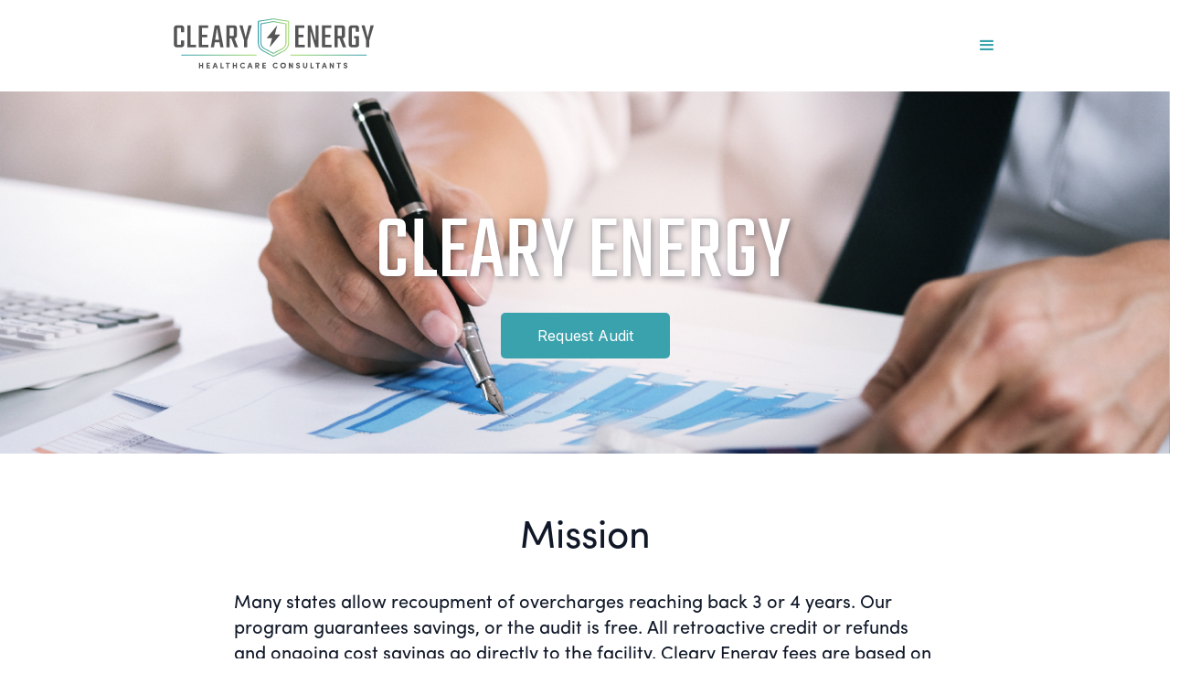

--- FILE ---
content_type: text/html
request_url: https://www.clearyenergy.com/
body_size: 3073
content:
<!DOCTYPE html><!-- This site was created in Webflow. https://webflow.com --><!-- Last Published: Mon Nov 24 2025 21:23:03 GMT+0000 (Coordinated Universal Time) --><html data-wf-domain="www.clearyenergy.com" data-wf-page="6241d090def83d1f37522f3a" data-wf-site="61f84dcd9d5c02e4c3bf83e8"><head><meta charset="utf-8"/><title>Cleary Energy</title><meta content="width=device-width, initial-scale=1" name="viewport"/><meta content="Webflow" name="generator"/><link href="https://cdn.prod.website-files.com/61f84dcd9d5c02e4c3bf83e8/css/cleary-energy-374ea1.webflow.shared.04941a5db.css" rel="stylesheet" type="text/css"/><link href="https://fonts.googleapis.com" rel="preconnect"/><link href="https://fonts.gstatic.com" rel="preconnect" crossorigin="anonymous"/><script src="https://ajax.googleapis.com/ajax/libs/webfont/1.6.26/webfont.js" type="text/javascript"></script><script type="text/javascript">WebFont.load({  google: {    families: ["Teko:regular","Inter:regular,500"]  }});</script><script type="text/javascript">!function(o,c){var n=c.documentElement,t=" w-mod-";n.className+=t+"js",("ontouchstart"in o||o.DocumentTouch&&c instanceof DocumentTouch)&&(n.className+=t+"touch")}(window,document);</script><link href="https://cdn.prod.website-files.com/61f84dcd9d5c02e4c3bf83e8/625446cfe1db66e6cc94df13_Favicon_ClearyEnergy_Logo-09.png" rel="shortcut icon" type="image/x-icon"/><link href="https://cdn.prod.website-files.com/61f84dcd9d5c02e4c3bf83e8/62544722de143d3341479fa6_ClearyEnergy_Logo_webclip-09.png" rel="apple-touch-icon"/></head><body><div data-animation="default" data-collapse="all" data-duration="400" data-easing="ease" data-easing2="ease" role="banner" class="hamburgernav w-nav"><div class="w-container"><a href="https://clearyenergy.com" class="w-nav-brand"><img src="https://cdn.prod.website-files.com/61f84dcd9d5c02e4c3bf83e8/61f94461050b26d98ce7a945_Cleary_Logo_Color.svg" loading="lazy" alt="" height="55" class="image-15"/></a><nav role="navigation" class="nav-menu-5 w-nav-menu"><a href="https://clearyenergy.com" class="navlinkbar w-nav-link"><span class="text-span-3">Home</span></a><a href="/services" class="navlinkbar w-nav-link"><span class="text-span-10">Our Services</span></a><a href="/results" class="navlinkbar w-nav-link"><span class="text-span-9">Results</span></a><a href="/how-it-works" class="navlinkbar w-nav-link"><span class="text-span-7">How It Works</span></a><a href="/blogs" class="navlinkbar w-nav-link"><span class="text-span-6">Blogs</span></a><a href="/faqs" class="navlinkbar w-nav-link"><span class="text-span-4">FAQs</span></a><a href="/contact-us" class="navlinkbar w-nav-link"><span class="text-span-5">Contact</span></a></nav><div class="menu-button-4 w-nav-button"><div class="icon-4 w-icon-nav-menu"></div></div></div></div><div class="header"><div class="div-block-4"><h1 class="heading-8">CLEARY ENERGY</h1><a href="/contact-us" class="button-4 w-button">Request Audit</a></div></div><div class="mission"><div class="container-7 w-container"><h1 class="missionheading1">Mission</h1><p class="missionheroparagraph">Many states allow recoupment of overcharges reaching back 3 or 4 years. Our program guarantees savings, or the audit is free. All retroactive credit or refunds and ongoing cost savings go directly to the facility. Cleary Energy fees are based on actual savings, refunds, and credits. Having developed proprietary software to audit utility bills, Cleary Energy has recouped utility dollars for many of the largest multi-facility companies, independent owner operators, and not-for-profits. This has allowed our clients to put those dollars back into quality patient care.</p></div></div><div class="typeofaudit"><div class="container-17 w-container"><div class="columns w-row"><div class="column-15 w-col w-col-4"><h2 class="missionheading2">Type of Audits</h2></div><div class="column-4 w-col w-col-4"><h3 class="missionheading3">Utility Audit</h3><p class="missionparagraphstyle">One of the largest cost savings in utility expenses is ensuring your company is not being over-charged for usage. Cleary Energy has extensive knowledge of the tariffs, fees, and rate structure that comprise your bill.</p></div><div class="column-5 w-col w-col-4"><h3 class="missionheading3">Telecom Audit</h3><p class="missionparagraphstyle">Telecommunications and network services are one of the largest operating expenses for companies. Most organizations now spend $150-$350 per employee per month on communications services. Few companies track their communications expense with the diligence they apply to other expenses.</p></div></div></div></div><div class="whatwedo"><div class="container-5 w-container"><div class="columns-2 w-row"><div class="column-16 w-col w-col-6"></div><div class="column-6 w-col w-col-6"><h2 class="missionheading2 blacktext">What We Do</h2><p class="missionparagraphstyle2">Cleary Energy performs Utility Bill Audits for AHCA/NCAL members. We examine utility, supplier and government charges on utility bills to obtain refunds and/or credits and rate reduction.</p><a href="/services" class="buttonstyle w-button">Learn more</a></div></div></div></div><div class="aboutourfounder"><div class="container-8 w-container"><div class="w-row"><div class="column-2 w-col w-col-8"><h2 class="missionheading4 founder">About Our Founder</h2><p class="founderparagraph">Dennis Cleary, RN, LNHA, Principal of Cleary Energy, has a forty-year history in the Long-Term Care industry, the past seven years specializing in energy consulting for Skilled Nursing Facilities, Assisted Living and Senior Living Communities. With an understanding of Long-Term Care Operations, and provider&#x27;s financial challenges, Cleary Energy seeks to find the greatest cost savings on utilities and suppliers.</p></div><div class="column-3 w-col w-col-4"></div></div></div></div><footer id="footer" class="footer-2"><div class="container-35 w-container"><div class="columns-3 w-row"><div class="w-col w-col-2"><h1 class="footer-heading-2">Quick Links</h1><a href="/services" class="footer-link-2">Services</a><a href="/results" class="footer-link-2">Results</a><a href="/how-it-works" class="footer-link-2">How It Works</a><a href="/blogs" class="footer-link-2">Blogs</a><a href="/faqs" class="footer-link-2">FAQs</a><a href="/contact-us" class="footer-link-2">Contact Us</a></div><div class="w-col w-col-2"><h1 class="footer-heading-2">Contact Us</h1><a href="tel:2034166568" class="footer-link-2">(203) 416-6568</a><a href="#" class="footer-link-2 list-item">PO BOX 6208<br/>108 Mad River Road<br/>Wolcott, CT 06716</a></div><div class="w-col w-col-5"></div><div class="column-27 w-col w-col-3"><h1 class="footer-heading-2 email">Stay Up to Date</h1><div class="w-form"><form id="email-form-3" name="email-form-3" data-name="Email Form 3" method="post" class="form-5" data-wf-page-id="6241d090def83d1f37522f3a" data-wf-element-id="ddf592cb-d59b-8880-cbf7-2d69f320cfe0"><input class="text-field-8 w-input" maxlength="256" name="email-4" data-name="Email 4" placeholder="Enter your email" type="email" id="email-4" required=""/><input type="submit" data-wait="Please wait..." class="button w-button" value="Subscribe "/></form><div class="w-form-done"><div>Thank you! Your submission has been received!</div></div><div class="w-form-fail"><div>Oops! Something went wrong while submitting the form.</div></div></div><a href="https://www.facebook.com/ClearyEnergy/" target="_blank" class="button-5 w-button"></a><a href="https://www.linkedin.com/company/cleary-energy/about/" target="_blank" class="button-6 w-button"></a></div></div></div><div class="text-block-2">© 2022 Cleary Energy. All rights reserved.</div></footer><script src="https://d3e54v103j8qbb.cloudfront.net/js/jquery-3.5.1.min.dc5e7f18c8.js?site=61f84dcd9d5c02e4c3bf83e8" type="text/javascript" integrity="sha256-9/aliU8dGd2tb6OSsuzixeV4y/faTqgFtohetphbbj0=" crossorigin="anonymous"></script><script src="https://cdn.prod.website-files.com/61f84dcd9d5c02e4c3bf83e8/js/webflow.schunk.2207f9da27213b52.js" type="text/javascript"></script><script src="https://cdn.prod.website-files.com/61f84dcd9d5c02e4c3bf83e8/js/webflow.94b339a6.3860077135fd0abd.js" type="text/javascript"></script></body></html>

--- FILE ---
content_type: text/css
request_url: https://cdn.prod.website-files.com/61f84dcd9d5c02e4c3bf83e8/css/cleary-energy-374ea1.webflow.shared.04941a5db.css
body_size: 17835
content:
html {
  -webkit-text-size-adjust: 100%;
  -ms-text-size-adjust: 100%;
  font-family: sans-serif;
}

body {
  margin: 0;
}

article, aside, details, figcaption, figure, footer, header, hgroup, main, menu, nav, section, summary {
  display: block;
}

audio, canvas, progress, video {
  vertical-align: baseline;
  display: inline-block;
}

audio:not([controls]) {
  height: 0;
  display: none;
}

[hidden], template {
  display: none;
}

a {
  background-color: #0000;
}

a:active, a:hover {
  outline: 0;
}

abbr[title] {
  border-bottom: 1px dotted;
}

b, strong {
  font-weight: bold;
}

dfn {
  font-style: italic;
}

h1 {
  margin: .67em 0;
  font-size: 2em;
}

mark {
  color: #000;
  background: #ff0;
}

small {
  font-size: 80%;
}

sub, sup {
  vertical-align: baseline;
  font-size: 75%;
  line-height: 0;
  position: relative;
}

sup {
  top: -.5em;
}

sub {
  bottom: -.25em;
}

img {
  border: 0;
}

svg:not(:root) {
  overflow: hidden;
}

hr {
  box-sizing: content-box;
  height: 0;
}

pre {
  overflow: auto;
}

code, kbd, pre, samp {
  font-family: monospace;
  font-size: 1em;
}

button, input, optgroup, select, textarea {
  color: inherit;
  font: inherit;
  margin: 0;
}

button {
  overflow: visible;
}

button, select {
  text-transform: none;
}

button, html input[type="button"], input[type="reset"] {
  -webkit-appearance: button;
  cursor: pointer;
}

button[disabled], html input[disabled] {
  cursor: default;
}

button::-moz-focus-inner, input::-moz-focus-inner {
  border: 0;
  padding: 0;
}

input {
  line-height: normal;
}

input[type="checkbox"], input[type="radio"] {
  box-sizing: border-box;
  padding: 0;
}

input[type="number"]::-webkit-inner-spin-button, input[type="number"]::-webkit-outer-spin-button {
  height: auto;
}

input[type="search"] {
  -webkit-appearance: none;
}

input[type="search"]::-webkit-search-cancel-button, input[type="search"]::-webkit-search-decoration {
  -webkit-appearance: none;
}

legend {
  border: 0;
  padding: 0;
}

textarea {
  overflow: auto;
}

optgroup {
  font-weight: bold;
}

table {
  border-collapse: collapse;
  border-spacing: 0;
}

td, th {
  padding: 0;
}

@font-face {
  font-family: webflow-icons;
  src: url("[data-uri]") format("truetype");
  font-weight: normal;
  font-style: normal;
}

[class^="w-icon-"], [class*=" w-icon-"] {
  speak: none;
  font-variant: normal;
  text-transform: none;
  -webkit-font-smoothing: antialiased;
  -moz-osx-font-smoothing: grayscale;
  font-style: normal;
  font-weight: normal;
  line-height: 1;
  font-family: webflow-icons !important;
}

.w-icon-slider-right:before {
  content: "";
}

.w-icon-slider-left:before {
  content: "";
}

.w-icon-nav-menu:before {
  content: "";
}

.w-icon-arrow-down:before, .w-icon-dropdown-toggle:before {
  content: "";
}

.w-icon-file-upload-remove:before {
  content: "";
}

.w-icon-file-upload-icon:before {
  content: "";
}

* {
  box-sizing: border-box;
}

html {
  height: 100%;
}

body {
  color: #333;
  background-color: #fff;
  min-height: 100%;
  margin: 0;
  font-family: Arial, sans-serif;
  font-size: 14px;
  line-height: 20px;
}

img {
  vertical-align: middle;
  max-width: 100%;
  display: inline-block;
}

html.w-mod-touch * {
  background-attachment: scroll !important;
}

.w-block {
  display: block;
}

.w-inline-block {
  max-width: 100%;
  display: inline-block;
}

.w-clearfix:before, .w-clearfix:after {
  content: " ";
  grid-area: 1 / 1 / 2 / 2;
  display: table;
}

.w-clearfix:after {
  clear: both;
}

.w-hidden {
  display: none;
}

.w-button {
  color: #fff;
  line-height: inherit;
  cursor: pointer;
  background-color: #3898ec;
  border: 0;
  border-radius: 0;
  padding: 9px 15px;
  text-decoration: none;
  display: inline-block;
}

input.w-button {
  -webkit-appearance: button;
}

html[data-w-dynpage] [data-w-cloak] {
  color: #0000 !important;
}

.w-code-block {
  margin: unset;
}

pre.w-code-block code {
  all: inherit;
}

.w-optimization {
  display: contents;
}

.w-webflow-badge, .w-webflow-badge > img {
  box-sizing: unset;
  width: unset;
  height: unset;
  max-height: unset;
  max-width: unset;
  min-height: unset;
  min-width: unset;
  margin: unset;
  padding: unset;
  float: unset;
  clear: unset;
  border: unset;
  border-radius: unset;
  background: unset;
  background-image: unset;
  background-position: unset;
  background-size: unset;
  background-repeat: unset;
  background-origin: unset;
  background-clip: unset;
  background-attachment: unset;
  background-color: unset;
  box-shadow: unset;
  transform: unset;
  direction: unset;
  font-family: unset;
  font-weight: unset;
  color: unset;
  font-size: unset;
  line-height: unset;
  font-style: unset;
  font-variant: unset;
  text-align: unset;
  letter-spacing: unset;
  -webkit-text-decoration: unset;
  text-decoration: unset;
  text-indent: unset;
  text-transform: unset;
  list-style-type: unset;
  text-shadow: unset;
  vertical-align: unset;
  cursor: unset;
  white-space: unset;
  word-break: unset;
  word-spacing: unset;
  word-wrap: unset;
  transition: unset;
}

.w-webflow-badge {
  white-space: nowrap;
  cursor: pointer;
  box-shadow: 0 0 0 1px #0000001a, 0 1px 3px #0000001a;
  visibility: visible !important;
  opacity: 1 !important;
  z-index: 2147483647 !important;
  color: #aaadb0 !important;
  overflow: unset !important;
  background-color: #fff !important;
  border-radius: 3px !important;
  width: auto !important;
  height: auto !important;
  margin: 0 !important;
  padding: 6px !important;
  font-size: 12px !important;
  line-height: 14px !important;
  text-decoration: none !important;
  display: inline-block !important;
  position: fixed !important;
  inset: auto 12px 12px auto !important;
  transform: none !important;
}

.w-webflow-badge > img {
  position: unset;
  visibility: unset !important;
  opacity: 1 !important;
  vertical-align: middle !important;
  display: inline-block !important;
}

h1, h2, h3, h4, h5, h6 {
  margin-bottom: 10px;
  font-weight: bold;
}

h1 {
  margin-top: 20px;
  font-size: 38px;
  line-height: 44px;
}

h2 {
  margin-top: 20px;
  font-size: 32px;
  line-height: 36px;
}

h3 {
  margin-top: 20px;
  font-size: 24px;
  line-height: 30px;
}

h4 {
  margin-top: 10px;
  font-size: 18px;
  line-height: 24px;
}

h5 {
  margin-top: 10px;
  font-size: 14px;
  line-height: 20px;
}

h6 {
  margin-top: 10px;
  font-size: 12px;
  line-height: 18px;
}

p {
  margin-top: 0;
  margin-bottom: 10px;
}

blockquote {
  border-left: 5px solid #e2e2e2;
  margin: 0 0 10px;
  padding: 10px 20px;
  font-size: 18px;
  line-height: 22px;
}

figure {
  margin: 0 0 10px;
}

figcaption {
  text-align: center;
  margin-top: 5px;
}

ul, ol {
  margin-top: 0;
  margin-bottom: 10px;
  padding-left: 40px;
}

.w-list-unstyled {
  padding-left: 0;
  list-style: none;
}

.w-embed:before, .w-embed:after {
  content: " ";
  grid-area: 1 / 1 / 2 / 2;
  display: table;
}

.w-embed:after {
  clear: both;
}

.w-video {
  width: 100%;
  padding: 0;
  position: relative;
}

.w-video iframe, .w-video object, .w-video embed {
  border: none;
  width: 100%;
  height: 100%;
  position: absolute;
  top: 0;
  left: 0;
}

fieldset {
  border: 0;
  margin: 0;
  padding: 0;
}

button, [type="button"], [type="reset"] {
  cursor: pointer;
  -webkit-appearance: button;
  border: 0;
}

.w-form {
  margin: 0 0 15px;
}

.w-form-done {
  text-align: center;
  background-color: #ddd;
  padding: 20px;
  display: none;
}

.w-form-fail {
  background-color: #ffdede;
  margin-top: 10px;
  padding: 10px;
  display: none;
}

label {
  margin-bottom: 5px;
  font-weight: bold;
  display: block;
}

.w-input, .w-select {
  color: #333;
  vertical-align: middle;
  background-color: #fff;
  border: 1px solid #ccc;
  width: 100%;
  height: 38px;
  margin-bottom: 10px;
  padding: 8px 12px;
  font-size: 14px;
  line-height: 1.42857;
  display: block;
}

.w-input::placeholder, .w-select::placeholder {
  color: #999;
}

.w-input:focus, .w-select:focus {
  border-color: #3898ec;
  outline: 0;
}

.w-input[disabled], .w-select[disabled], .w-input[readonly], .w-select[readonly], fieldset[disabled] .w-input, fieldset[disabled] .w-select {
  cursor: not-allowed;
}

.w-input[disabled]:not(.w-input-disabled), .w-select[disabled]:not(.w-input-disabled), .w-input[readonly], .w-select[readonly], fieldset[disabled]:not(.w-input-disabled) .w-input, fieldset[disabled]:not(.w-input-disabled) .w-select {
  background-color: #eee;
}

textarea.w-input, textarea.w-select {
  height: auto;
}

.w-select {
  background-color: #f3f3f3;
}

.w-select[multiple] {
  height: auto;
}

.w-form-label {
  cursor: pointer;
  margin-bottom: 0;
  font-weight: normal;
  display: inline-block;
}

.w-radio {
  margin-bottom: 5px;
  padding-left: 20px;
  display: block;
}

.w-radio:before, .w-radio:after {
  content: " ";
  grid-area: 1 / 1 / 2 / 2;
  display: table;
}

.w-radio:after {
  clear: both;
}

.w-radio-input {
  float: left;
  margin: 3px 0 0 -20px;
  line-height: normal;
}

.w-file-upload {
  margin-bottom: 10px;
  display: block;
}

.w-file-upload-input {
  opacity: 0;
  z-index: -100;
  width: .1px;
  height: .1px;
  position: absolute;
  overflow: hidden;
}

.w-file-upload-default, .w-file-upload-uploading, .w-file-upload-success {
  color: #333;
  display: inline-block;
}

.w-file-upload-error {
  margin-top: 10px;
  display: block;
}

.w-file-upload-default.w-hidden, .w-file-upload-uploading.w-hidden, .w-file-upload-error.w-hidden, .w-file-upload-success.w-hidden {
  display: none;
}

.w-file-upload-uploading-btn {
  cursor: pointer;
  background-color: #fafafa;
  border: 1px solid #ccc;
  margin: 0;
  padding: 8px 12px;
  font-size: 14px;
  font-weight: normal;
  display: flex;
}

.w-file-upload-file {
  background-color: #fafafa;
  border: 1px solid #ccc;
  flex-grow: 1;
  justify-content: space-between;
  margin: 0;
  padding: 8px 9px 8px 11px;
  display: flex;
}

.w-file-upload-file-name {
  font-size: 14px;
  font-weight: normal;
  display: block;
}

.w-file-remove-link {
  cursor: pointer;
  width: auto;
  height: auto;
  margin-top: 3px;
  margin-left: 10px;
  padding: 3px;
  display: block;
}

.w-icon-file-upload-remove {
  margin: auto;
  font-size: 10px;
}

.w-file-upload-error-msg {
  color: #ea384c;
  padding: 2px 0;
  display: inline-block;
}

.w-file-upload-info {
  padding: 0 12px;
  line-height: 38px;
  display: inline-block;
}

.w-file-upload-label {
  cursor: pointer;
  background-color: #fafafa;
  border: 1px solid #ccc;
  margin: 0;
  padding: 8px 12px;
  font-size: 14px;
  font-weight: normal;
  display: inline-block;
}

.w-icon-file-upload-icon, .w-icon-file-upload-uploading {
  width: 20px;
  margin-right: 8px;
  display: inline-block;
}

.w-icon-file-upload-uploading {
  height: 20px;
}

.w-container {
  max-width: 940px;
  margin-left: auto;
  margin-right: auto;
}

.w-container:before, .w-container:after {
  content: " ";
  grid-area: 1 / 1 / 2 / 2;
  display: table;
}

.w-container:after {
  clear: both;
}

.w-container .w-row {
  margin-left: -10px;
  margin-right: -10px;
}

.w-row:before, .w-row:after {
  content: " ";
  grid-area: 1 / 1 / 2 / 2;
  display: table;
}

.w-row:after {
  clear: both;
}

.w-row .w-row {
  margin-left: 0;
  margin-right: 0;
}

.w-col {
  float: left;
  width: 100%;
  min-height: 1px;
  padding-left: 10px;
  padding-right: 10px;
  position: relative;
}

.w-col .w-col {
  padding-left: 0;
  padding-right: 0;
}

.w-col-1 {
  width: 8.33333%;
}

.w-col-2 {
  width: 16.6667%;
}

.w-col-3 {
  width: 25%;
}

.w-col-4 {
  width: 33.3333%;
}

.w-col-5 {
  width: 41.6667%;
}

.w-col-6 {
  width: 50%;
}

.w-col-7 {
  width: 58.3333%;
}

.w-col-8 {
  width: 66.6667%;
}

.w-col-9 {
  width: 75%;
}

.w-col-10 {
  width: 83.3333%;
}

.w-col-11 {
  width: 91.6667%;
}

.w-col-12 {
  width: 100%;
}

.w-hidden-main {
  display: none !important;
}

@media screen and (max-width: 991px) {
  .w-container {
    max-width: 728px;
  }

  .w-hidden-main {
    display: inherit !important;
  }

  .w-hidden-medium {
    display: none !important;
  }

  .w-col-medium-1 {
    width: 8.33333%;
  }

  .w-col-medium-2 {
    width: 16.6667%;
  }

  .w-col-medium-3 {
    width: 25%;
  }

  .w-col-medium-4 {
    width: 33.3333%;
  }

  .w-col-medium-5 {
    width: 41.6667%;
  }

  .w-col-medium-6 {
    width: 50%;
  }

  .w-col-medium-7 {
    width: 58.3333%;
  }

  .w-col-medium-8 {
    width: 66.6667%;
  }

  .w-col-medium-9 {
    width: 75%;
  }

  .w-col-medium-10 {
    width: 83.3333%;
  }

  .w-col-medium-11 {
    width: 91.6667%;
  }

  .w-col-medium-12 {
    width: 100%;
  }

  .w-col-stack {
    width: 100%;
    left: auto;
    right: auto;
  }
}

@media screen and (max-width: 767px) {
  .w-hidden-main, .w-hidden-medium {
    display: inherit !important;
  }

  .w-hidden-small {
    display: none !important;
  }

  .w-row, .w-container .w-row {
    margin-left: 0;
    margin-right: 0;
  }

  .w-col {
    width: 100%;
    left: auto;
    right: auto;
  }

  .w-col-small-1 {
    width: 8.33333%;
  }

  .w-col-small-2 {
    width: 16.6667%;
  }

  .w-col-small-3 {
    width: 25%;
  }

  .w-col-small-4 {
    width: 33.3333%;
  }

  .w-col-small-5 {
    width: 41.6667%;
  }

  .w-col-small-6 {
    width: 50%;
  }

  .w-col-small-7 {
    width: 58.3333%;
  }

  .w-col-small-8 {
    width: 66.6667%;
  }

  .w-col-small-9 {
    width: 75%;
  }

  .w-col-small-10 {
    width: 83.3333%;
  }

  .w-col-small-11 {
    width: 91.6667%;
  }

  .w-col-small-12 {
    width: 100%;
  }
}

@media screen and (max-width: 479px) {
  .w-container {
    max-width: none;
  }

  .w-hidden-main, .w-hidden-medium, .w-hidden-small {
    display: inherit !important;
  }

  .w-hidden-tiny {
    display: none !important;
  }

  .w-col {
    width: 100%;
  }

  .w-col-tiny-1 {
    width: 8.33333%;
  }

  .w-col-tiny-2 {
    width: 16.6667%;
  }

  .w-col-tiny-3 {
    width: 25%;
  }

  .w-col-tiny-4 {
    width: 33.3333%;
  }

  .w-col-tiny-5 {
    width: 41.6667%;
  }

  .w-col-tiny-6 {
    width: 50%;
  }

  .w-col-tiny-7 {
    width: 58.3333%;
  }

  .w-col-tiny-8 {
    width: 66.6667%;
  }

  .w-col-tiny-9 {
    width: 75%;
  }

  .w-col-tiny-10 {
    width: 83.3333%;
  }

  .w-col-tiny-11 {
    width: 91.6667%;
  }

  .w-col-tiny-12 {
    width: 100%;
  }
}

.w-widget {
  position: relative;
}

.w-widget-map {
  width: 100%;
  height: 400px;
}

.w-widget-map label {
  width: auto;
  display: inline;
}

.w-widget-map img {
  max-width: inherit;
}

.w-widget-map .gm-style-iw {
  text-align: center;
}

.w-widget-map .gm-style-iw > button {
  display: none !important;
}

.w-widget-twitter {
  overflow: hidden;
}

.w-widget-twitter-count-shim {
  vertical-align: top;
  text-align: center;
  background: #fff;
  border: 1px solid #758696;
  border-radius: 3px;
  width: 28px;
  height: 20px;
  display: inline-block;
  position: relative;
}

.w-widget-twitter-count-shim * {
  pointer-events: none;
  -webkit-user-select: none;
  user-select: none;
}

.w-widget-twitter-count-shim .w-widget-twitter-count-inner {
  text-align: center;
  color: #999;
  font-family: serif;
  font-size: 15px;
  line-height: 12px;
  position: relative;
}

.w-widget-twitter-count-shim .w-widget-twitter-count-clear {
  display: block;
  position: relative;
}

.w-widget-twitter-count-shim.w--large {
  width: 36px;
  height: 28px;
}

.w-widget-twitter-count-shim.w--large .w-widget-twitter-count-inner {
  font-size: 18px;
  line-height: 18px;
}

.w-widget-twitter-count-shim:not(.w--vertical) {
  margin-left: 5px;
  margin-right: 8px;
}

.w-widget-twitter-count-shim:not(.w--vertical).w--large {
  margin-left: 6px;
}

.w-widget-twitter-count-shim:not(.w--vertical):before, .w-widget-twitter-count-shim:not(.w--vertical):after {
  content: " ";
  pointer-events: none;
  border: solid #0000;
  width: 0;
  height: 0;
  position: absolute;
  top: 50%;
  left: 0;
}

.w-widget-twitter-count-shim:not(.w--vertical):before {
  border-width: 4px;
  border-color: #75869600 #5d6c7b #75869600 #75869600;
  margin-top: -4px;
  margin-left: -9px;
}

.w-widget-twitter-count-shim:not(.w--vertical).w--large:before {
  border-width: 5px;
  margin-top: -5px;
  margin-left: -10px;
}

.w-widget-twitter-count-shim:not(.w--vertical):after {
  border-width: 4px;
  border-color: #fff0 #fff #fff0 #fff0;
  margin-top: -4px;
  margin-left: -8px;
}

.w-widget-twitter-count-shim:not(.w--vertical).w--large:after {
  border-width: 5px;
  margin-top: -5px;
  margin-left: -9px;
}

.w-widget-twitter-count-shim.w--vertical {
  width: 61px;
  height: 33px;
  margin-bottom: 8px;
}

.w-widget-twitter-count-shim.w--vertical:before, .w-widget-twitter-count-shim.w--vertical:after {
  content: " ";
  pointer-events: none;
  border: solid #0000;
  width: 0;
  height: 0;
  position: absolute;
  top: 100%;
  left: 50%;
}

.w-widget-twitter-count-shim.w--vertical:before {
  border-width: 5px;
  border-color: #5d6c7b #75869600 #75869600;
  margin-left: -5px;
}

.w-widget-twitter-count-shim.w--vertical:after {
  border-width: 4px;
  border-color: #fff #fff0 #fff0;
  margin-left: -4px;
}

.w-widget-twitter-count-shim.w--vertical .w-widget-twitter-count-inner {
  font-size: 18px;
  line-height: 22px;
}

.w-widget-twitter-count-shim.w--vertical.w--large {
  width: 76px;
}

.w-background-video {
  color: #fff;
  height: 500px;
  position: relative;
  overflow: hidden;
}

.w-background-video > video {
  object-fit: cover;
  z-index: -100;
  background-position: 50%;
  background-size: cover;
  width: 100%;
  height: 100%;
  margin: auto;
  position: absolute;
  inset: -100%;
}

.w-background-video > video::-webkit-media-controls-start-playback-button {
  -webkit-appearance: none;
  display: none !important;
}

.w-background-video--control {
  background-color: #0000;
  padding: 0;
  position: absolute;
  bottom: 1em;
  right: 1em;
}

.w-background-video--control > [hidden] {
  display: none !important;
}

.w-slider {
  text-align: center;
  clear: both;
  -webkit-tap-highlight-color: #0000;
  tap-highlight-color: #0000;
  background: #ddd;
  height: 300px;
  position: relative;
}

.w-slider-mask {
  z-index: 1;
  white-space: nowrap;
  height: 100%;
  display: block;
  position: relative;
  left: 0;
  right: 0;
  overflow: hidden;
}

.w-slide {
  vertical-align: top;
  white-space: normal;
  text-align: left;
  width: 100%;
  height: 100%;
  display: inline-block;
  position: relative;
}

.w-slider-nav {
  z-index: 2;
  text-align: center;
  -webkit-tap-highlight-color: #0000;
  tap-highlight-color: #0000;
  height: 40px;
  margin: auto;
  padding-top: 10px;
  position: absolute;
  inset: auto 0 0;
}

.w-slider-nav.w-round > div {
  border-radius: 100%;
}

.w-slider-nav.w-num > div {
  font-size: inherit;
  line-height: inherit;
  width: auto;
  height: auto;
  padding: .2em .5em;
}

.w-slider-nav.w-shadow > div {
  box-shadow: 0 0 3px #3336;
}

.w-slider-nav-invert {
  color: #fff;
}

.w-slider-nav-invert > div {
  background-color: #2226;
}

.w-slider-nav-invert > div.w-active {
  background-color: #222;
}

.w-slider-dot {
  cursor: pointer;
  background-color: #fff6;
  width: 1em;
  height: 1em;
  margin: 0 3px .5em;
  transition: background-color .1s, color .1s;
  display: inline-block;
  position: relative;
}

.w-slider-dot.w-active {
  background-color: #fff;
}

.w-slider-dot:focus {
  outline: none;
  box-shadow: 0 0 0 2px #fff;
}

.w-slider-dot:focus.w-active {
  box-shadow: none;
}

.w-slider-arrow-left, .w-slider-arrow-right {
  cursor: pointer;
  color: #fff;
  -webkit-tap-highlight-color: #0000;
  tap-highlight-color: #0000;
  -webkit-user-select: none;
  user-select: none;
  width: 80px;
  margin: auto;
  font-size: 40px;
  position: absolute;
  inset: 0;
  overflow: hidden;
}

.w-slider-arrow-left [class^="w-icon-"], .w-slider-arrow-right [class^="w-icon-"], .w-slider-arrow-left [class*=" w-icon-"], .w-slider-arrow-right [class*=" w-icon-"] {
  position: absolute;
}

.w-slider-arrow-left:focus, .w-slider-arrow-right:focus {
  outline: 0;
}

.w-slider-arrow-left {
  z-index: 3;
  right: auto;
}

.w-slider-arrow-right {
  z-index: 4;
  left: auto;
}

.w-icon-slider-left, .w-icon-slider-right {
  width: 1em;
  height: 1em;
  margin: auto;
  inset: 0;
}

.w-slider-aria-label {
  clip: rect(0 0 0 0);
  border: 0;
  width: 1px;
  height: 1px;
  margin: -1px;
  padding: 0;
  position: absolute;
  overflow: hidden;
}

.w-slider-force-show {
  display: block !important;
}

.w-dropdown {
  text-align: left;
  z-index: 900;
  margin-left: auto;
  margin-right: auto;
  display: inline-block;
  position: relative;
}

.w-dropdown-btn, .w-dropdown-toggle, .w-dropdown-link {
  vertical-align: top;
  color: #222;
  text-align: left;
  white-space: nowrap;
  margin-left: auto;
  margin-right: auto;
  padding: 20px;
  text-decoration: none;
  position: relative;
}

.w-dropdown-toggle {
  -webkit-user-select: none;
  user-select: none;
  cursor: pointer;
  padding-right: 40px;
  display: inline-block;
}

.w-dropdown-toggle:focus {
  outline: 0;
}

.w-icon-dropdown-toggle {
  width: 1em;
  height: 1em;
  margin: auto 20px auto auto;
  position: absolute;
  top: 0;
  bottom: 0;
  right: 0;
}

.w-dropdown-list {
  background: #ddd;
  min-width: 100%;
  display: none;
  position: absolute;
}

.w-dropdown-list.w--open {
  display: block;
}

.w-dropdown-link {
  color: #222;
  padding: 10px 20px;
  display: block;
}

.w-dropdown-link.w--current {
  color: #0082f3;
}

.w-dropdown-link:focus {
  outline: 0;
}

@media screen and (max-width: 767px) {
  .w-nav-brand {
    padding-left: 10px;
  }
}

.w-lightbox-backdrop {
  cursor: auto;
  letter-spacing: normal;
  text-indent: 0;
  text-shadow: none;
  text-transform: none;
  visibility: visible;
  white-space: normal;
  word-break: normal;
  word-spacing: normal;
  word-wrap: normal;
  color: #fff;
  text-align: center;
  z-index: 2000;
  opacity: 0;
  -webkit-user-select: none;
  -moz-user-select: none;
  -webkit-tap-highlight-color: transparent;
  background: #000000e6;
  outline: 0;
  font-family: Helvetica Neue, Helvetica, Ubuntu, Segoe UI, Verdana, sans-serif;
  font-size: 17px;
  font-style: normal;
  font-weight: 300;
  line-height: 1.2;
  list-style: disc;
  position: fixed;
  inset: 0;
  -webkit-transform: translate(0);
}

.w-lightbox-backdrop, .w-lightbox-container {
  -webkit-overflow-scrolling: touch;
  height: 100%;
  overflow: auto;
}

.w-lightbox-content {
  height: 100vh;
  position: relative;
  overflow: hidden;
}

.w-lightbox-view {
  opacity: 0;
  width: 100vw;
  height: 100vh;
  position: absolute;
}

.w-lightbox-view:before {
  content: "";
  height: 100vh;
}

.w-lightbox-group, .w-lightbox-group .w-lightbox-view, .w-lightbox-group .w-lightbox-view:before {
  height: 86vh;
}

.w-lightbox-frame, .w-lightbox-view:before {
  vertical-align: middle;
  display: inline-block;
}

.w-lightbox-figure {
  margin: 0;
  position: relative;
}

.w-lightbox-group .w-lightbox-figure {
  cursor: pointer;
}

.w-lightbox-img {
  width: auto;
  max-width: none;
  height: auto;
}

.w-lightbox-image {
  float: none;
  max-width: 100vw;
  max-height: 100vh;
  display: block;
}

.w-lightbox-group .w-lightbox-image {
  max-height: 86vh;
}

.w-lightbox-caption {
  text-align: left;
  text-overflow: ellipsis;
  white-space: nowrap;
  background: #0006;
  padding: .5em 1em;
  position: absolute;
  bottom: 0;
  left: 0;
  right: 0;
  overflow: hidden;
}

.w-lightbox-embed {
  width: 100%;
  height: 100%;
  position: absolute;
  inset: 0;
}

.w-lightbox-control {
  cursor: pointer;
  background-position: center;
  background-repeat: no-repeat;
  background-size: 24px;
  width: 4em;
  transition: all .3s;
  position: absolute;
  top: 0;
}

.w-lightbox-left {
  background-image: url("[data-uri]");
  display: none;
  bottom: 0;
  left: 0;
}

.w-lightbox-right {
  background-image: url("[data-uri]");
  display: none;
  bottom: 0;
  right: 0;
}

.w-lightbox-close {
  background-image: url("[data-uri]");
  background-size: 18px;
  height: 2.6em;
  right: 0;
}

.w-lightbox-strip {
  white-space: nowrap;
  padding: 0 1vh;
  line-height: 0;
  position: absolute;
  bottom: 0;
  left: 0;
  right: 0;
  overflow: auto hidden;
}

.w-lightbox-item {
  box-sizing: content-box;
  cursor: pointer;
  width: 10vh;
  padding: 2vh 1vh;
  display: inline-block;
  -webkit-transform: translate3d(0, 0, 0);
}

.w-lightbox-active {
  opacity: .3;
}

.w-lightbox-thumbnail {
  background: #222;
  height: 10vh;
  position: relative;
  overflow: hidden;
}

.w-lightbox-thumbnail-image {
  position: absolute;
  top: 0;
  left: 0;
}

.w-lightbox-thumbnail .w-lightbox-tall {
  width: 100%;
  top: 50%;
  transform: translate(0, -50%);
}

.w-lightbox-thumbnail .w-lightbox-wide {
  height: 100%;
  left: 50%;
  transform: translate(-50%);
}

.w-lightbox-spinner {
  box-sizing: border-box;
  border: 5px solid #0006;
  border-radius: 50%;
  width: 40px;
  height: 40px;
  margin-top: -20px;
  margin-left: -20px;
  animation: .8s linear infinite spin;
  position: absolute;
  top: 50%;
  left: 50%;
}

.w-lightbox-spinner:after {
  content: "";
  border: 3px solid #0000;
  border-bottom-color: #fff;
  border-radius: 50%;
  position: absolute;
  inset: -4px;
}

.w-lightbox-hide {
  display: none;
}

.w-lightbox-noscroll {
  overflow: hidden;
}

@media (min-width: 768px) {
  .w-lightbox-content {
    height: 96vh;
    margin-top: 2vh;
  }

  .w-lightbox-view, .w-lightbox-view:before {
    height: 96vh;
  }

  .w-lightbox-group, .w-lightbox-group .w-lightbox-view, .w-lightbox-group .w-lightbox-view:before {
    height: 84vh;
  }

  .w-lightbox-image {
    max-width: 96vw;
    max-height: 96vh;
  }

  .w-lightbox-group .w-lightbox-image {
    max-width: 82.3vw;
    max-height: 84vh;
  }

  .w-lightbox-left, .w-lightbox-right {
    opacity: .5;
    display: block;
  }

  .w-lightbox-close {
    opacity: .8;
  }

  .w-lightbox-control:hover {
    opacity: 1;
  }
}

.w-lightbox-inactive, .w-lightbox-inactive:hover {
  opacity: 0;
}

.w-richtext:before, .w-richtext:after {
  content: " ";
  grid-area: 1 / 1 / 2 / 2;
  display: table;
}

.w-richtext:after {
  clear: both;
}

.w-richtext[contenteditable="true"]:before, .w-richtext[contenteditable="true"]:after {
  white-space: initial;
}

.w-richtext ol, .w-richtext ul {
  overflow: hidden;
}

.w-richtext .w-richtext-figure-selected.w-richtext-figure-type-video div:after, .w-richtext .w-richtext-figure-selected[data-rt-type="video"] div:after, .w-richtext .w-richtext-figure-selected.w-richtext-figure-type-image div, .w-richtext .w-richtext-figure-selected[data-rt-type="image"] div {
  outline: 2px solid #2895f7;
}

.w-richtext figure.w-richtext-figure-type-video > div:after, .w-richtext figure[data-rt-type="video"] > div:after {
  content: "";
  display: none;
  position: absolute;
  inset: 0;
}

.w-richtext figure {
  max-width: 60%;
  position: relative;
}

.w-richtext figure > div:before {
  cursor: default !important;
}

.w-richtext figure img {
  width: 100%;
}

.w-richtext figure figcaption.w-richtext-figcaption-placeholder {
  opacity: .6;
}

.w-richtext figure div {
  color: #0000;
  font-size: 0;
}

.w-richtext figure.w-richtext-figure-type-image, .w-richtext figure[data-rt-type="image"] {
  display: table;
}

.w-richtext figure.w-richtext-figure-type-image > div, .w-richtext figure[data-rt-type="image"] > div {
  display: inline-block;
}

.w-richtext figure.w-richtext-figure-type-image > figcaption, .w-richtext figure[data-rt-type="image"] > figcaption {
  caption-side: bottom;
  display: table-caption;
}

.w-richtext figure.w-richtext-figure-type-video, .w-richtext figure[data-rt-type="video"] {
  width: 60%;
  height: 0;
}

.w-richtext figure.w-richtext-figure-type-video iframe, .w-richtext figure[data-rt-type="video"] iframe {
  width: 100%;
  height: 100%;
  position: absolute;
  top: 0;
  left: 0;
}

.w-richtext figure.w-richtext-figure-type-video > div, .w-richtext figure[data-rt-type="video"] > div {
  width: 100%;
}

.w-richtext figure.w-richtext-align-center {
  clear: both;
  margin-left: auto;
  margin-right: auto;
}

.w-richtext figure.w-richtext-align-center.w-richtext-figure-type-image > div, .w-richtext figure.w-richtext-align-center[data-rt-type="image"] > div {
  max-width: 100%;
}

.w-richtext figure.w-richtext-align-normal {
  clear: both;
}

.w-richtext figure.w-richtext-align-fullwidth {
  text-align: center;
  clear: both;
  width: 100%;
  max-width: 100%;
  margin-left: auto;
  margin-right: auto;
  display: block;
}

.w-richtext figure.w-richtext-align-fullwidth > div {
  padding-bottom: inherit;
  display: inline-block;
}

.w-richtext figure.w-richtext-align-fullwidth > figcaption {
  display: block;
}

.w-richtext figure.w-richtext-align-floatleft {
  float: left;
  clear: none;
  margin-right: 15px;
}

.w-richtext figure.w-richtext-align-floatright {
  float: right;
  clear: none;
  margin-left: 15px;
}

.w-nav {
  z-index: 1000;
  background: #ddd;
  position: relative;
}

.w-nav:before, .w-nav:after {
  content: " ";
  grid-area: 1 / 1 / 2 / 2;
  display: table;
}

.w-nav:after {
  clear: both;
}

.w-nav-brand {
  float: left;
  color: #333;
  text-decoration: none;
  position: relative;
}

.w-nav-link {
  vertical-align: top;
  color: #222;
  text-align: left;
  margin-left: auto;
  margin-right: auto;
  padding: 20px;
  text-decoration: none;
  display: inline-block;
  position: relative;
}

.w-nav-link.w--current {
  color: #0082f3;
}

.w-nav-menu {
  float: right;
  position: relative;
}

[data-nav-menu-open] {
  text-align: center;
  background: #c8c8c8;
  min-width: 200px;
  position: absolute;
  top: 100%;
  left: 0;
  right: 0;
  overflow: visible;
  display: block !important;
}

.w--nav-link-open {
  display: block;
  position: relative;
}

.w-nav-overlay {
  width: 100%;
  display: none;
  position: absolute;
  top: 100%;
  left: 0;
  right: 0;
  overflow: hidden;
}

.w-nav-overlay [data-nav-menu-open] {
  top: 0;
}

.w-nav[data-animation="over-left"] .w-nav-overlay {
  width: auto;
}

.w-nav[data-animation="over-left"] .w-nav-overlay, .w-nav[data-animation="over-left"] [data-nav-menu-open] {
  z-index: 1;
  top: 0;
  right: auto;
}

.w-nav[data-animation="over-right"] .w-nav-overlay {
  width: auto;
}

.w-nav[data-animation="over-right"] .w-nav-overlay, .w-nav[data-animation="over-right"] [data-nav-menu-open] {
  z-index: 1;
  top: 0;
  left: auto;
}

.w-nav-button {
  float: right;
  cursor: pointer;
  -webkit-tap-highlight-color: #0000;
  tap-highlight-color: #0000;
  -webkit-user-select: none;
  user-select: none;
  padding: 18px;
  font-size: 24px;
  display: none;
  position: relative;
}

.w-nav-button:focus {
  outline: 0;
}

.w-nav-button.w--open {
  color: #fff;
  background-color: #c8c8c8;
}

.w-nav[data-collapse="all"] .w-nav-menu {
  display: none;
}

.w-nav[data-collapse="all"] .w-nav-button, .w--nav-dropdown-open, .w--nav-dropdown-toggle-open {
  display: block;
}

.w--nav-dropdown-list-open {
  position: static;
}

@media screen and (max-width: 991px) {
  .w-nav[data-collapse="medium"] .w-nav-menu {
    display: none;
  }

  .w-nav[data-collapse="medium"] .w-nav-button {
    display: block;
  }
}

@media screen and (max-width: 767px) {
  .w-nav[data-collapse="small"] .w-nav-menu {
    display: none;
  }

  .w-nav[data-collapse="small"] .w-nav-button {
    display: block;
  }

  .w-nav-brand {
    padding-left: 10px;
  }
}

@media screen and (max-width: 479px) {
  .w-nav[data-collapse="tiny"] .w-nav-menu {
    display: none;
  }

  .w-nav[data-collapse="tiny"] .w-nav-button {
    display: block;
  }
}

.w-tabs {
  position: relative;
}

.w-tabs:before, .w-tabs:after {
  content: " ";
  grid-area: 1 / 1 / 2 / 2;
  display: table;
}

.w-tabs:after {
  clear: both;
}

.w-tab-menu {
  position: relative;
}

.w-tab-link {
  vertical-align: top;
  text-align: left;
  cursor: pointer;
  color: #222;
  background-color: #ddd;
  padding: 9px 30px;
  text-decoration: none;
  display: inline-block;
  position: relative;
}

.w-tab-link.w--current {
  background-color: #c8c8c8;
}

.w-tab-link:focus {
  outline: 0;
}

.w-tab-content {
  display: block;
  position: relative;
  overflow: hidden;
}

.w-tab-pane {
  display: none;
  position: relative;
}

.w--tab-active {
  display: block;
}

@media screen and (max-width: 479px) {
  .w-tab-link {
    display: block;
  }
}

.w-ix-emptyfix:after {
  content: "";
}

@keyframes spin {
  0% {
    transform: rotate(0);
  }

  100% {
    transform: rotate(360deg);
  }
}

.w-dyn-empty {
  background-color: #ddd;
  padding: 10px;
}

.w-dyn-hide, .w-dyn-bind-empty, .w-condition-invisible {
  display: none !important;
}

.wf-layout-layout {
  display: grid;
}

@font-face {
  font-family: Sofia pro az;
  src: url("https://cdn.prod.website-files.com/61f84dcd9d5c02e4c3bf83e8/61f85342932a164a757df7c9_Sofia%20Pro%20Bold%20Italic%20Az.otf") format("opentype");
  font-weight: 700;
  font-style: italic;
  font-display: swap;
}

@font-face {
  font-family: Sofia pro az;
  src: url("https://cdn.prod.website-files.com/61f84dcd9d5c02e4c3bf83e8/61f85342b04534fab692db31_Sofia%20Pro%20Black%20Italic%20Az.otf") format("opentype");
  font-weight: 900;
  font-style: italic;
  font-display: swap;
}

@font-face {
  font-family: Sofia pro az;
  src: url("https://cdn.prod.website-files.com/61f84dcd9d5c02e4c3bf83e8/61f853436a816023a4d3dbeb_Sofia%20Pro%20ExtraLight%20Az.otf") format("opentype"), url("https://cdn.prod.website-files.com/61f84dcd9d5c02e4c3bf83e8/61f85343a2061bca7ddff002_Sofia%20Pro%20UltraLight%20Az.otf") format("opentype");
  font-weight: 200;
  font-style: normal;
  font-display: swap;
}

@font-face {
  font-family: Sofia pro az;
  src: url("https://cdn.prod.website-files.com/61f84dcd9d5c02e4c3bf83e8/61f85343b04534b62992db32_Sofia%20Pro%20Light%20Italic%20Az.otf") format("opentype");
  font-weight: 300;
  font-style: italic;
  font-display: swap;
}

@font-face {
  font-family: Sofia pro az;
  src: url("https://cdn.prod.website-files.com/61f84dcd9d5c02e4c3bf83e8/61f85342f86542581771a857_Sofia%20Pro%20Black%20Az.otf") format("opentype");
  font-weight: 900;
  font-style: normal;
  font-display: swap;
}

@font-face {
  font-family: Sofia pro az;
  src: url("https://cdn.prod.website-files.com/61f84dcd9d5c02e4c3bf83e8/61f85343c45bcdff668ebb62_Sofia%20Pro%20Medium%20Italic%20Az.otf") format("opentype");
  font-weight: 500;
  font-style: italic;
  font-display: swap;
}

@font-face {
  font-family: Sofia pro az;
  src: url("https://cdn.prod.website-files.com/61f84dcd9d5c02e4c3bf83e8/61f85343554c0283b741bfe5_Sofia%20Pro%20ExtraLight%20Italic%20Az.otf") format("opentype"), url("https://cdn.prod.website-files.com/61f84dcd9d5c02e4c3bf83e8/61f85343cabba47603d403ce_Sofia%20Pro%20UltraLight%20Italic%20Az.otf") format("opentype");
  font-weight: 200;
  font-style: italic;
  font-display: swap;
}

@font-face {
  font-family: Sofia pro az;
  src: url("https://cdn.prod.website-files.com/61f84dcd9d5c02e4c3bf83e8/61f85343384967330cd5ff07_Sofia%20Pro%20Bold%20Az.otf") format("opentype");
  font-weight: 700;
  font-style: normal;
  font-display: swap;
}

@font-face {
  font-family: Sofia pro semi az;
  src: url("https://cdn.prod.website-files.com/61f84dcd9d5c02e4c3bf83e8/61f85343d331bf7ffaf4f311_Sofia%20Pro%20Semi%20Bold%20Az.otf") format("opentype");
  font-weight: 700;
  font-style: normal;
  font-display: swap;
}

@font-face {
  font-family: Sofia pro semi az;
  src: url("https://cdn.prod.website-files.com/61f84dcd9d5c02e4c3bf83e8/61f85343df160015d80b8fda_Sofia%20Pro%20Semi%20Bold%20Italic%20Az.otf") format("opentype");
  font-weight: 700;
  font-style: italic;
  font-display: swap;
}

@font-face {
  font-family: Sofia pro az;
  src: url("https://cdn.prod.website-files.com/61f84dcd9d5c02e4c3bf83e8/61f853438a76f24d9d6f1fd8_Sofia%20Pro%20Light%20Az.otf") format("opentype");
  font-weight: 300;
  font-style: normal;
  font-display: swap;
}

@font-face {
  font-family: Sofia pro az;
  src: url("https://cdn.prod.website-files.com/61f84dcd9d5c02e4c3bf83e8/61f8534370d48a6e14d59189_Sofia%20Pro%20Regular%20Italic%20Az.otf") format("opentype");
  font-weight: 400;
  font-style: italic;
  font-display: swap;
}

@font-face {
  font-family: Sofia pro az;
  src: url("https://cdn.prod.website-files.com/61f84dcd9d5c02e4c3bf83e8/61f85343d331bfa5a5f4f310_Sofia%20Pro%20Regular%20Az.otf") format("opentype");
  font-weight: 400;
  font-style: normal;
  font-display: swap;
}

@font-face {
  font-family: Sofia pro az;
  src: url("https://cdn.prod.website-files.com/61f84dcd9d5c02e4c3bf83e8/61f85343e46a71cfa54ee03f_Sofia%20Pro%20Medium%20Az.otf") format("opentype");
  font-weight: 500;
  font-style: normal;
  font-display: swap;
}

:root {
  --white: white;
  --black-2: #101828;
  --dark-slate-blue: #475467;
  --cadet-blue: #3aa2ad;
  --white-smoke: #f9f9f9;
  --slate-grey-2: #667085;
  --white-smoke-2: #f9fafb;
  --slate-grey: #667085;
  --black: #101828;
  --dim-grey: #555;
  --yellow-green: #a0d86f;
}

body {
  color: #333;
  height: 100%;
  max-height: 100%;
  font-family: Arial, Helvetica Neue, Helvetica, sans-serif;
  font-size: 14px;
  line-height: 20px;
}

h1 {
  margin-top: 20px;
  margin-bottom: 10px;
  font-family: Sofia pro az, sans-serif;
  font-size: 38px;
  font-weight: 700;
  line-height: 44px;
}

.container {
  flex-flow: row;
  max-width: 940vw;
  max-height: 75vh;
  display: block;
  position: static;
}

.container-2 {
  max-width: 940vw;
  max-height: none;
}

.heading {
  text-align: center;
}

.missionparagraphstyle {
  color: var(--white);
  margin-bottom: 60px;
  margin-right: auto;
  padding-right: 10px;
  font-family: Sofia pro az, sans-serif;
  font-size: 16px;
  font-weight: 400;
  line-height: 24px;
}

.heading1 {
  text-align: center;
  font-family: Sofia pro az, sans-serif;
  font-weight: 400;
}

.missionheading2 {
  color: var(--white);
  text-align: left;
  margin-top: 0;
  margin-bottom: 100px;
  padding-left: 100px;
  font-family: Sofia pro az, sans-serif;
  font-size: 42px;
  font-weight: 400;
  line-height: 44px;
}

.missionheading2.blacktext {
  color: var(--black-2);
  margin-top: 0;
  margin-bottom: 2vh;
  margin-left: 8vh;
  padding-left: 0;
}

.missionheading4 {
  font-family: Sofia pro az, sans-serif;
  font-size: 36px;
  font-weight: 400;
  line-height: 38px;
}

.missionheading4.founder {
  color: var(--black-2);
  margin-top: 0;
  margin-bottom: 1vh;
  margin-left: 4vh;
  padding-left: 0;
  font-size: 42px;
  line-height: 44px;
}

.missionheading4.whatwedo {
  margin-top: 9vh;
  margin-bottom: 1vh;
  margin-left: 8vh;
}

.missionheading3 {
  color: var(--white);
  margin-top: 0;
  font-family: Inter, sans-serif;
  font-size: 24px;
  font-weight: 400;
  line-height: 30px;
}

.navlink {
  font-family: Sofia pro az, sans-serif;
}

.aboutourfounder {
  border-radius: 0;
  margin-top: 10vh;
  margin-bottom: 15vh;
}

.list-item {
  font-family: Sofia pro az, sans-serif;
}

.liststyle {
  font-family: Sofia pro az, sans-serif;
  font-size: 14px;
}

.listheader {
  font-family: Sofia pro az, sans-serif;
  font-size: 14px;
  font-weight: 400;
}

.heading-2 {
  text-align: center;
  font-family: Teko, sans-serif;
  font-size: 50px;
}

.grid {
  grid-row-gap: 16px;
  grid-template-areas: "Area";
}

.grid-2 {
  grid-template-columns: 1fr 1fr;
}

.column {
  line-height: 25px;
}

.sticky-nav {
  z-index: 1;
  background-color: #f4f4f4;
  padding: 20px;
  position: sticky;
  top: 0;
}

.nav-grid {
  grid-column-gap: 0px;
  grid-row-gap: 20px;
  grid-template: ". Area-2 Area-4 Area-5 Area-3 Area-6 Area-7"
  / minmax(200px, 1.5fr) max-content .5fr .75fr 1fr 1fr 1fr 1fr 1fr;
  grid-auto-columns: max-content;
  grid-auto-flow: column;
  justify-content: flex-start;
  align-items: center;
  width: 100%;
  margin: 0;
  padding: 0;
  display: grid;
}

.nav-logo-link {
  height: 60px;
  margin-left: 0;
  margin-right: 0;
  padding: 0;
  display: block;
}

.nav-logo {
  object-fit: contain;
  object-position: 0% 50%;
  width: auto;
  height: 100%;
}

.nav-link {
  color: #444;
  margin-left: 0;
  margin-right: 0;
  padding: 10px 0;
  font-family: Inter, sans-serif;
  text-decoration: none;
  display: block;
}

.nav-link:hover {
  text-decoration: underline;
}

.nav-grid-2 {
  grid-column-gap: 22px;
  grid-row-gap: 20px;
  grid-template: ". Area Area-2 Area-3 Area-4 Area-5"
  / .25fr;
  grid-auto-columns: max-content;
  grid-auto-flow: column;
  justify-content: flex-start;
  align-items: center;
  width: 100%;
  margin: 0;
  padding: 0;
  display: grid;
}

.nav-link-2 {
  color: #444;
  margin-left: 0;
  margin-right: 0;
  padding: 10px 0;
  font-family: Inter, sans-serif;
  font-weight: 500;
  text-decoration: none;
  display: block;
}

.nav-link-2:hover {
  text-decoration: underline;
}

.nav-link-2.w--current {
  display: flex;
}

.nav-link-2-copy {
  color: #444;
  margin-left: 0;
  margin-right: 0;
  padding: 10px 0;
  text-decoration: none;
  display: block;
}

.nav-link-2-copy:hover {
  text-decoration: underline;
}

.nav-grid-3 {
  grid-column-gap: 20px;
  grid-row-gap: 20px;
  grid-template-rows: auto;
  grid-template-columns: 1fr max-content max-content max-content;
  grid-auto-columns: max-content;
  grid-auto-flow: column;
  justify-content: flex-start;
  align-items: center;
  width: 100%;
  margin: 0;
  padding: 0;
  display: grid;
}

.nav-link-3 {
  color: #444;
  margin-left: 0;
  margin-right: 0;
  padding: 10px 0;
  font-family: Inter, sans-serif;
  font-weight: 500;
  text-decoration: none;
  display: block;
}

.nav-link-3:hover {
  text-decoration: underline;
}

.heading-3 {
  float: none;
  border: 1px none var(--white);
  text-align: center;
  object-fit: fill;
  border-radius: 0;
  margin-top: 10px;
  margin-left: auto;
  margin-right: auto;
  font-family: Teko, sans-serif;
}

.body {
  clear: none;
}

.image {
  margin-bottom: 10px;
  padding-top: 10px;
}

.navbar {
  z-index: 0;
  float: none;
  clear: none;
  background-color: var(--white);
  position: static;
}

.nav-link-4, .nav-link-5, .nav-link-6, .nav-link-7, .nav-link-8 {
  font-family: Inter, sans-serif;
  font-weight: 500;
}

.container-3 {
  justify-content: center;
  align-items: center;
  font-family: Inter, sans-serif;
  font-weight: 500;
  display: flex;
}

.image-2 {
  display: block;
}

.brand-2 {
  float: none;
  object-fit: fill;
  overflow: visible;
}

.brand-3 {
  object-fit: none;
  width: 120px;
  margin-top: 20px;
}

.image-3 {
  width: 90px;
  overflow: auto;
}

.image-4 {
  width: 120px;
  margin-top: 20px;
}

.image-5 {
  object-fit: fill;
  margin-top: 15px;
}

.nav-link-9 {
  padding-left: 10px;
  padding-right: 10px;
  font-family: Inter, sans-serif;
  font-weight: 400;
  display: inline-block;
}

.nav-link-10, .nav-link-11 {
  font-family: Inter, sans-serif;
  font-weight: 500;
}

.nav-link-12, .nav-link-13, .nav-link-14, .nav-link-15 {
  font-family: Inter, sans-serif;
  font-size: 16px;
  font-weight: 500;
  line-height: 24px;
}

.container-4 {
  float: none;
  clear: none;
  object-fit: contain;
  position: relative;
}

.navbar-2 {
  background-color: #fffcfc;
  font-family: Inter, sans-serif;
  font-weight: 500;
}

.nav-menu {
  object-fit: contain;
}

.container-5 {
  max-width: 100%;
  height: auto;
  margin-top: 10vh;
}

.pagefooter {
  text-align: center;
  background-color: #2c2c2c;
  align-items: flex-start;
  padding-top: 60px;
  padding-bottom: 40px;
}

.footer-flex-container {
  border-bottom: 1px solid var(--dark-slate-blue);
  text-align: left;
  justify-content: space-between;
  margin-bottom: 40px;
  margin-left: 2vh;
  margin-right: 2vh;
  padding-bottom: 2vh;
  display: flex;
}

.footer-logo-link {
  flex: 0 auto;
  min-width: 60px;
  max-height: 60px;
}

.footer-image {
  object-fit: contain;
  object-position: 0% 50%;
  width: 100%;
  height: 100%;
}

.footer-heading {
  color: #98a2b3;
  flex-direction: row;
  justify-content: flex-start;
  align-items: stretch;
  margin-top: 0;
  margin-bottom: 20px;
  padding-left: 0;
  padding-right: 0;
  font-family: Inter, sans-serif;
  font-size: 14px;
  font-weight: 400;
  line-height: 20px;
  display: flex;
}

.footer-heading.email {
  margin-bottom: 1vh;
  margin-left: auto;
  font-weight: 400;
  display: block;
}

.footer-link {
  color: var(--white);
  margin-bottom: 10px;
  font-family: Inter, sans-serif;
  font-size: 16px;
  font-weight: 400;
  line-height: 24px;
  text-decoration: none;
  display: block;
}

.footer-link:hover {
  text-decoration: underline;
}

.footer-link.contact {
  margin-bottom: 0;
}

.heading-4 {
  text-align: center;
  font-family: Sofia pro az, sans-serif;
  font-weight: 300;
}

.missionheading1 {
  color: var(--black-2);
  text-align: center;
  margin-top: 0;
  margin-bottom: 5vh;
  font-size: 42px;
  font-weight: 400;
  line-height: 42px;
}

.missionheroparagraph {
  color: var(--black-2);
  text-align: left;
  margin-bottom: 0;
  padding-left: 0;
  font-family: Sofia pro az, sans-serif;
  font-size: 20px;
  font-weight: 400;
  line-height: 28px;
  transition: opacity .2s;
}

.button {
  background-color: var(--cadet-blue);
  text-align: right;
  border-radius: 5px;
  flex: 0 auto;
  order: 1;
  align-self: auto;
  height: 40px;
  margin-left: 20px;
  margin-right: auto;
  padding: 9px 20px 8px;
  font-family: Sofia pro az, sans-serif;
  font-size: 16px;
  font-weight: 300;
  line-height: 24px;
  position: static;
  top: -40px;
}

.buttonstyle {
  background-color: var(--cadet-blue);
  border-radius: 5px;
  margin-top: auto;
  margin-bottom: auto;
  margin-left: 8vh;
  padding: 10px 20px;
  font-size: 16px;
  line-height: 24px;
  position: static;
  bottom: 81px;
}

.buttonstyle.services {
  margin-top: 0;
  margin-bottom: 2vh;
  margin-left: 2vh;
}

.buttonstyle.formstyle {
  border-radius: 8px;
  width: 100%;
  margin-left: 0;
  font-family: Inter, sans-serif;
}

.typeofaudit {
  background-color: var(--cadet-blue);
  margin-top: 0;
}

.missionparagraphstyle2 {
  color: var(--black-2);
  margin-bottom: 2vh;
  margin-left: 8vh;
  margin-right: 0;
  font-family: Sofia pro az, sans-serif;
  font-size: 16px;
  line-height: 24px;
}

.column-2 {
  -webkit-text-fill-color: inherit;
  background-color: #fafafa;
  background-clip: border-box;
  border-radius: 20px 0 0 20px;
  height: 40vh;
  padding-top: 10vh;
  padding-right: 10vh;
}

.text-block {
  color: #a3a3a3;
  font-family: Sofia pro az, sans-serif;
  font-weight: 200;
}

.grid-3 {
  grid-template-areas: "Area";
}

.heading-5 {
  color: var(--cadet-blue);
  text-align: center;
  font-family: Teko, sans-serif;
}

.heading-6 {
  color: var(--black-2);
  margin-top: 10vh;
  margin-bottom: auto;
  font-size: 36px;
  font-weight: 300;
}

.heroheading {
  color: var(--cadet-blue);
  text-align: center;
  margin-top: 0;
  margin-bottom: 0;
  font-family: Teko, sans-serif;
  font-size: 100px;
  font-weight: 400;
  line-height: 100px;
}

.heroheading2 {
  color: var(--black-2);
  margin-top: auto;
  margin-bottom: 0;
  font-size: 36px;
  font-weight: 300;
}

.heroheading2.blogs {
  font-weight: 500;
}

.servicesheading {
  color: var(--black-2);
  margin-top: 0;
  margin-bottom: 1vh;
  margin-left: 2vh;
  padding-top: 2vh;
  padding-left: 0;
  padding-right: 20px;
  font-family: Inter, sans-serif;
  font-size: 24px;
  font-weight: 400;
  line-height: 30px;
}

.servicesparagraph {
  color: var(--black-2);
  margin-bottom: 1vh;
  margin-left: 2vh;
  padding-left: 0;
  padding-right: 40px;
  font-family: Sofia pro az, sans-serif;
  font-size: 16px;
  font-weight: 300;
  line-height: 24px;
}

.resultsheading2 {
  color: var(--black-2);
  font-size: 28px;
  font-weight: 400;
  line-height: 32px;
}

.resultsparagraph {
  color: var(--black-2);
  padding-right: 0;
  font-family: Sofia pro az, sans-serif;
  font-size: 16px;
  font-weight: 300;
  line-height: 24px;
}

.howitworksheading1 {
  color: var(--cadet-blue);
  margin-top: 0;
  margin-bottom: 1vh;
  font-size: 16px;
  font-weight: 500;
  line-height: 16px;
}

.howitworksheading2 {
  color: var(--black-2);
  margin-top: 0;
  margin-bottom: 1vh;
  font-size: 36px;
  font-weight: 400;
  line-height: 36px;
}

.howitworksparagraph {
  color: var(--black-2);
  font-family: Sofia pro az, sans-serif;
  font-size: 18px;
  font-weight: 300;
  line-height: 28px;
}

.blogsheroheading {
  color: var(--cadet-blue);
  text-align: center;
  margin-top: 0;
  margin-bottom: 0;
  font-family: Teko, sans-serif;
  font-size: 100px;
  font-weight: 400;
  line-height: 100px;
}

.blogsheading3 {
  color: #add57c;
  margin-top: 0;
  margin-bottom: 1vh;
  font-family: Inter, sans-serif;
  font-size: 14px;
  font-weight: 400;
  line-height: 14px;
}

.blogsheading3.bill-walsh {
  margin-top: 1vh;
  margin-bottom: 1vh;
}

.blogsheading2 {
  color: var(--white);
  margin-top: 4vh;
  margin-bottom: 4vh;
  margin-left: 4vh;
  font-family: Sofia pro az, sans-serif;
  font-size: 36px;
  font-weight: 300;
  line-height: 38px;
}

.link {
  color: var(--cadet-blue);
  text-decoration: none;
}

.blogsheading4 {
  color: var(--black-2);
  margin-top: 0;
  margin-bottom: 1vh;
  font-family: Sofia pro az, sans-serif;
  font-size: 30px;
  font-weight: 300;
  line-height: 32px;
}

.blogsparagraph {
  margin-bottom: 1vh;
  font-family: Sofia pro az, sans-serif;
  font-size: 16px;
  font-weight: 300;
  line-height: 24px;
}

.textlink {
  color: var(--cadet-blue);
  font-family: Sofia pro az, sans-serif;
  font-size: 16px;
  line-height: 24px;
  text-decoration: none;
}

.button-2 {
  background-color: var(--white);
  color: #000;
  border-radius: 5px;
  margin-top: 4vh;
  margin-bottom: 4vh;
  font-size: 16px;
  line-height: 24px;
}

.container-6 {
  background-color: var(--cadet-blue);
  border-radius: 8px;
  max-width: 85%;
  height: 10vh;
}

.membersheading {
  color: var(--cadet-blue);
  text-align: center;
  margin-top: 10vh;
  margin-bottom: 0;
  font-family: Teko, sans-serif;
  font-size: 100px;
  line-height: 100px;
}

.paragraph {
  color: var(--black-2);
  text-align: center;
  font-family: Sofia pro az, sans-serif;
  font-size: 20px;
  font-weight: 300;
}

.membersparagraph {
  color: var(--black-2);
  margin-bottom: 2vh;
  font-family: Sofia pro az, sans-serif;
  font-size: 18px;
  font-weight: 300;
  line-height: 28px;
}

.membersheading2 {
  color: var(--black-2);
  text-align: left;
  margin-top: 0;
  margin-bottom: 0;
  padding-right: 10vh;
  font-size: 36px;
  font-weight: 300;
}

.membersheading2.formheading {
  color: var(--black-2);
  text-align: center;
  margin-top: 5vh;
  margin-bottom: 20px;
  padding-right: 0;
}

.membersheading2.contact {
  text-align: center;
  margin-bottom: 2vh;
  padding-right: 0;
}

.section-2 {
  background-color: var(--cadet-blue);
  padding-top: 6vh;
  padding-bottom: 6vh;
}

.memberslist {
  color: var(--white);
  background-image: url("https://cdn.prod.website-files.com/61f84dcd9d5c02e4c3bf83e8/621e9378f2f95c06b4a06d16_Check%20icon.svg");
  background-position: 0 0;
  background-repeat: no-repeat;
  background-size: contain;
  margin-bottom: 4vh;
  padding-left: 40px;
  font-family: Sofia pro az, sans-serif;
  font-size: 30px;
  font-weight: 300;
  line-height: 28px;
  list-style-type: none;
}

.utilitiesheading {
  color: var(--white);
  font-size: 48px;
  font-weight: 300;
  line-height: 48px;
}

.contactheading {
  color: var(--cadet-blue);
  text-align: center;
  margin-top: 10vh;
  margin-bottom: 0;
  font-family: Teko, sans-serif;
  font-size: 100px;
  line-height: 100px;
}

.contactparagraph {
  color: var(--black-2);
  text-align: center;
  margin-bottom: 5vh;
  font-family: Sofia pro az, sans-serif;
  font-size: 20px;
  font-weight: 300;
}

.faqheading {
  color: var(--cadet-blue);
  text-align: center;
  margin-top: 0;
  margin-bottom: 0;
  font-family: Teko, sans-serif;
  font-size: 100px;
  line-height: 100px;
}

.div-block {
  flex: 1;
  margin-left: 100px;
}

.text-field {
  border-radius: 5px;
  flex: 0 auto;
  align-self: center;
  height: 20%;
  margin-right: 2vh;
  padding-top: 10px;
  padding-bottom: 10px;
  padding-right: 0;
  display: block;
  position: static;
}

.navlinks {
  padding-top: 30px;
  padding-left: 15px;
  padding-right: 15px;
  font-family: Inter, sans-serif;
  font-size: 16px;
  font-weight: 400;
  line-height: 24px;
}

.navlinks:hover, .navlinks.w--current {
  color: var(--cadet-blue);
}

.image-6 {
  padding-top: 10px;
  display: block;
  position: relative;
  top: 8px;
}

.navbar-3 {
  z-index: 2;
  background-color: var(--white);
  height: 80px;
  position: static;
}

.mission {
  margin-top: 10vh;
  position: relative;
}

.slide {
  background-image: url("https://cdn.prod.website-files.com/61f84dcd9d5c02e4c3bf83e8/6228fe6c72f50543e2fb77f0_auditor2-01.jpg");
  background-position: 50%;
  background-repeat: no-repeat;
  background-size: cover;
  height: 100%;
  max-height: none;
  margin-left: auto;
  margin-right: auto;
}

.column-3 {
  background-image: url("https://cdn.prod.website-files.com/61f84dcd9d5c02e4c3bf83e8/61f94416b6f2a64e0a955648_DSC_5163-Edit-2.jpg");
  background-position: 50% 30%;
  background-repeat: no-repeat;
  background-size: cover;
  border-radius: 0 20px 20px 0;
  height: 40vh;
}

.container-7 {
  text-align: center;
  max-width: 60%;
  margin-top: 0;
  margin-bottom: 10vh;
}

.columns {
  margin-bottom: 0;
}

.column-4 {
  margin-top: 7vh;
  margin-bottom: 6vh;
  position: static;
}

.column-5 {
  margin-top: 7vh;
  margin-bottom: 6vh;
  padding-right: 0;
}

.div-block-2 {
  border-bottom: 0px solid var(--dark-slate-blue);
  flex: 0 auto;
  align-self: auto;
  width: 30vh;
  min-width: 0;
  position: relative;
}

.form {
  flex-wrap: nowrap;
  margin-left: 0;
  padding-bottom: 0;
  padding-left: 0;
  padding-right: 0;
  display: flex;
}

.column-6 {
  height: auto;
  padding: 0 10vh 0 0;
  display: inline-block;
}

.heading-7 {
  color: var(--white);
  text-align: center;
  font-family: Teko, sans-serif;
  font-size: 100px;
  line-height: 100px;
}

.button-3 {
  float: none;
  clear: none;
  background-color: var(--cadet-blue);
  text-align: left;
  border-radius: 5px;
  flex-flow: row;
  justify-content: center;
  margin-left: auto;
  padding: 12px 20px;
  display: inline;
  position: static;
  inset: auto auto auto 370px;
}

.header {
  object-fit: fill;
  background-image: url("https://cdn.prod.website-files.com/61f84dcd9d5c02e4c3bf83e8/6228fe6c72f50543e2fb77f0_auditor2-01.jpg");
  background-position: 0 0;
  background-repeat: no-repeat;
  background-size: cover;
  width: auto;
  max-width: none;
  height: 55%;
  max-height: 100%;
  position: relative;
}

.div-block-3 {
  padding-left: 0;
  position: relative;
  left: 25%;
  right: auto;
}

.div-block-4 {
  text-align: center;
  width: 100%;
  margin: 15vh auto 2vh;
  display: inline-block;
  position: static;
  top: auto;
  bottom: 25%;
  left: auto;
}

.button-4 {
  background-color: var(--cadet-blue);
  border-radius: 5px;
  width: auto;
  max-width: none;
  margin-left: auto;
  margin-right: auto;
  padding: 15px 40px;
  font-family: Inter, sans-serif;
  font-size: 16px;
  display: inline-block;
  position: static;
  left: auto;
}

.heading-8 {
  color: var(--white);
  text-align: center;
  text-shadow: 2px 2px 7px #10182866;
  margin-bottom: 2vh;
  margin-left: -6px;
  padding-left: 0;
  font-family: Teko, sans-serif;
  font-size: 100px;
  font-weight: 400;
  line-height: 100px;
  position: relative;
}

.container-8, .container-9 {
  max-width: 85%;
}

.div-block-5 {
  margin-left: 2vh;
  margin-right: 40vh;
  position: static;
  left: auto;
}

.container-10 {
  text-align: left;
  justify-content: space-between;
  max-width: 85%;
  display: flex;
  position: static;
}

.container-11 {
  max-width: 85%;
  margin-top: 10vh;
  margin-bottom: 5vh;
}

.videocontainer {
  border-radius: 10px;
  max-width: 85%;
  height: auto;
}

.container-13 {
  max-width: 85%;
  margin-top: 0;
  margin-bottom: 60px;
}

.container-14 {
  max-width: 83%;
}

.container-15 {
  max-width: 83%;
  margin-bottom: 0;
}

.servicescolumn {
  color: #333;
  background-color: #0000;
  border-radius: 20px;
  height: auto;
  margin-bottom: 0;
  padding-bottom: 2vh;
  padding-left: 0;
  padding-right: 2vh;
  position: relative;
  right: auto;
}

.column-8 {
  background-color: #f9f9f9;
  border-radius: 20px;
  margin-bottom: 2vh;
  padding-bottom: 2vh;
  padding-left: 0;
  padding-right: 2vh;
  left: 1vh;
}

.column-9 {
  background-color: #f9f9f9;
  border-radius: 20px;
  padding-bottom: 2vh;
  padding-left: 0;
  padding-right: 2vh;
  right: 1vh;
}

.column-10 {
  background-color: var(--white-smoke);
  border-radius: 20px;
  padding-bottom: 2vh;
  padding-left: 0;
  padding-right: 2vh;
  left: 1vh;
}

.container-16 {
  margin-top: 0;
  margin-bottom: auto;
}

.container-17 {
  max-width: 85%;
}

.container-18 {
  max-width: 80%;
  margin-bottom: 5vh;
}

.container-19 {
  background-image: url("https://cdn.prod.website-files.com/61f84dcd9d5c02e4c3bf83e8/6229017acb5d387705d6422c_auditor5jpg-01.jpg");
  background-position: 50%;
  background-repeat: no-repeat;
  background-size: cover;
  border-radius: 10px;
  max-width: 85%;
  height: 50vh;
  margin-top: 10vh;
}

.container-20 {
  max-width: 85%;
  margin-top: 0;
  margin-bottom: 4vh;
}

.container-21 {
  max-width: 85%;
  margin-bottom: 10vh;
}

.savingsagreement {
  margin-bottom: 5vh;
}

.mycontainer {
  max-width: 100%;
}

.gatherinfo, .reviewexpenses {
  margin-bottom: 5vh;
}

.enjoysavings {
  margin-bottom: 10vh;
}

.column-11 {
  margin-top: 12vh;
  padding-left: 10vh;
  padding-right: 5vh;
}

.column-12 {
  margin-top: 12vh;
  padding-left: 5vh;
  padding-right: 10vh;
}

.column-13 {
  margin-top: 6vh;
  padding-left: 10vh;
  padding-right: 5vh;
}

.column-14 {
  margin-top: 10vh;
  padding-left: 5vh;
  padding-right: 10vh;
}

.body-2 {
  max-height: 100%;
}

.slider {
  height: 100%;
}

.column-15 {
  margin-top: 7vh;
}

.column-16 {
  background-image: url("https://cdn.prod.website-files.com/61f84dcd9d5c02e4c3bf83e8/6228ffd702df0d1a9f30587f_auditor4-01.jpg");
  background-position: 50%;
  background-repeat: no-repeat;
  background-size: cover;
  height: 40vh;
  max-height: none;
  display: block;
}

.founderparagraph {
  color: var(--black-2);
  margin-bottom: 0;
  margin-left: 4vh;
  font-family: Sofia pro az, sans-serif;
  font-size: 16px;
  line-height: 24px;
}

.serviceshero {
  margin-top: 10vh;
}

.videosection {
  margin-bottom: 5vh;
}

.tilessection2 {
  margin-bottom: 10vh;
}

.tilessection1 {
  margin-top: 5vh;
}

.herosection {
  margin-top: 10vh;
}

.video {
  margin-bottom: 10vh;
}

.image100 {
  width: 100%;
  max-width: none;
  margin-top: 0;
  padding-top: 0;
}

.howitworksheader {
  margin-top: 10vh;
  margin-bottom: 10vh;
}

.column-17 {
  background-image: url("https://cdn.prod.website-files.com/61f84dcd9d5c02e4c3bf83e8/622a591e5e65e76aa127c9c6_enter-savings-agreement.jpg");
  background-position: 50%;
  background-repeat: no-repeat;
  background-size: cover;
  height: 40vh;
}

.column-18 {
  background-image: url("https://cdn.prod.website-files.com/61f84dcd9d5c02e4c3bf83e8/622a59aadc90a89e5d8ffc1b_gather-tax-information.jpg");
  background-position: 50%;
  background-repeat: no-repeat;
  background-size: cover;
  height: 40vh;
}

.column-19 {
  background-image: url("https://cdn.prod.website-files.com/61f84dcd9d5c02e4c3bf83e8/622a5a14343b6806213b8dc5_expenses-review-audit.jpg");
  background-position: 50%;
  background-repeat: no-repeat;
  background-size: cover;
  height: 40vh;
}

.column-20 {
  background-image: url("https://cdn.prod.website-files.com/61f84dcd9d5c02e4c3bf83e8/622a5899a8982c700dcc5860_audit-taxes-review.jpg");
  background-position: 50% 100%;
  background-repeat: no-repeat;
  background-size: cover;
  height: 40vh;
}

.blogsherosection {
  margin-top: 10vh;
  margin-bottom: 5vh;
}

.container-22 {
  background-image: url("https://cdn.prod.website-files.com/61f84dcd9d5c02e4c3bf83e8/622a5ce7b036336dfef08677_what-is-a-utility-audit.jpg");
  background-position: 50%;
  background-repeat: no-repeat;
  background-size: cover;
  max-width: 85%;
  height: 50vh;
}

.container-23, .container-24 {
  max-width: 85%;
}

.paragraph-2 {
  margin-top: 0;
  margin-bottom: 1vh;
  font-size: 16px;
  line-height: 24px;
}

.section-3 {
  margin-top: 2vh;
}

.section-4 {
  margin-top: 4vh;
  margin-bottom: 10vh;
}

.image90 {
  max-width: 90%;
}

.section-5 {
  margin-bottom: 10vh;
}

.column-21 {
  text-align: center;
}

.container-25 {
  max-width: 85%;
  margin-top: 5vh;
  margin-bottom: 5vh;
}

.container-26 {
  max-width: 85%;
  margin-bottom: 5vh;
}

.container-27 {
  max-width: 85%;
}

.text-field-2 {
  border-radius: 5px;
  width: 100%;
}

.form-block {
  text-align: left;
  justify-content: center;
  margin: 0 10vh 0;
  display: flex;
}

.select-field {
  background-color: var(--white);
}

.text-field-3, .text-field-4 {
  border-radius: 5px;
}

.textarea {
  border-radius: 5px;
  height: auto;
  max-height: none;
  margin-top: 0;
  padding-top: 0;
  padding-bottom: 0;
}

.submit-button {
  background-color: var(--cadet-blue);
  border-radius: 5px;
  width: 100%;
  margin-top: 1vh;
}

.field-label, .field-label-2, .field-label-3, .field-label-4 {
  color: var(--black-2);
  margin-top: 1vh;
}

.formsection {
  text-align: left;
  margin-top: 5vh;
  margin-bottom: 10vh;
}

.container-28 {
  text-align: center;
}

.image-8 {
  margin-top: 5vh;
}

.form-2 {
  max-width: 60%;
  margin-bottom: 0;
}

.container-29 {
  text-align: center;
}

.blogsheading {
  margin-top: 0;
  margin-bottom: 1vh;
  font-size: 36px;
  font-weight: 400;
  line-height: 36px;
}

.list {
  margin-top: 4vh;
  padding-left: 0;
  list-style-type: disc;
}

.container-30 {
  text-align: center;
}

.container-31 {
  text-align: left;
}

.section-6 {
  margin-top: 10vh;
  margin-bottom: 10vh;
}

.faqheading2 {
  color: var(--black-2);
  margin-top: 1vh;
  margin-bottom: 0;
  padding-top: 0;
  padding-bottom: 0;
  padding-left: 1vh;
  font-family: Inter, sans-serif;
  font-size: 18px;
  font-weight: 500;
  line-height: 24px;
}

.faqparagraph {
  color: var(--slate-grey-2);
  white-space: break-spaces;
  background-color: #f9fafb;
  padding-left: 3vh;
  padding-right: 10vh;
  font-family: Sofia pro az, sans-serif;
  font-size: 16px;
  line-height: 24px;
  display: block;
  position: relative;
}

.list-item-2 {
  background-color: #f9fafb;
  background-image: url("https://cdn.prod.website-files.com/61f84dcd9d5c02e4c3bf83e8/621f88394fe71c84bb68aee6_Icon-2.svg");
  background-position: 0 0;
  background-repeat: no-repeat;
  background-size: auto;
  border-radius: 10px;
  padding-left: 3vh;
  list-style-type: none;
}

.accordiontoggle {
  height: 80px;
  display: block;
  position: relative;
}

.dropdown {
  width: 100%;
}

.accordionitem {
  width: 80%;
  display: inline-block;
}

.dropdown-list {
  background-image: url("https://cdn.prod.website-files.com/61f84dcd9d5c02e4c3bf83e8/621f882489ac5d0400fce147_Icon.svg");
  background-position: 0 0;
  background-repeat: no-repeat;
  background-size: contain;
  padding-left: 3vh;
  font-family: Inter, sans-serif;
  font-size: 18px;
  font-weight: 500;
  position: relative;
}

.dropdown-list:active {
  background-image: url("https://cdn.prod.website-files.com/61f84dcd9d5c02e4c3bf83e8/621f88394fe71c84bb68aee6_Icon-2.svg"), url("https://cdn.prod.website-files.com/61f84dcd9d5c02e4c3bf83e8/621f882489ac5d0400fce147_Icon.svg");
  background-position: 0 0, 0 0;
  background-repeat: no-repeat, no-repeat;
  background-size: contain, contain;
}

.dropdown-list:focus, .dropdown-list:focus-visible, .dropdown-list[data-wf-focus-visible] {
  background-image: url("https://cdn.prod.website-files.com/61f84dcd9d5c02e4c3bf83e8/621f88394fe71c84bb68aee6_Icon-2.svg");
  background-position: 0 0;
  background-repeat: no-repeat;
  background-size: contain;
}

.dropdown-list-2 {
  display: block;
  position: relative;
}

.dropdown-list-2:active {
  display: inline-block;
}

.container-32 {
  text-align: center;
}

.dropdown-2, .dropdown-toggle {
  display: block;
}

.dropdownitem {
  width: 100%;
  margin-bottom: 4vh;
  display: inline-block;
}

.dropdowntoggle {
  background-color: var(--white-smoke-2);
  border-radius: 8px 8px 0 0;
  height: 80px;
  padding-bottom: 20px;
  display: block;
}

.dropdown-list-3 {
  background-color: #f9fafb;
  border-radius: 8px;
  margin-top: -1vh;
  margin-bottom: 0;
  padding-top: 0;
  padding-bottom: 2vh;
  display: none;
  position: static;
}

.dropdown-list-3.w--open {
  white-space: normal;
}

.section-7 {
  margin-bottom: 10vh;
}

.video-2 {
  background-image: url("https://cdn.prod.website-files.com/61f84dcd9d5c02e4c3bf83e8/621fa1ed1fcb07e9c219648d_AdobeStock_248626760%203.jpg");
  background-position: 0 0;
  background-repeat: no-repeat;
  background-size: cover;
}

.container-33 {
  max-width: 85%;
}

.footer-2 {
  text-align: center;
  background-color: #2c2c2c;
  align-items: flex-start;
  padding-top: 60px;
  padding-bottom: 40px;
}

.footer-flex-container-2 {
  text-align: left;
  justify-content: space-between;
  max-width: 100%;
  margin-bottom: 40px;
  display: flex;
}

.footer-heading-2 {
  color: var(--slate-grey-2);
  text-align: left;
  margin-top: 0;
  margin-bottom: 20px;
  font-family: Inter, sans-serif;
  font-size: 14px;
  font-weight: 400;
  line-height: 1.5;
}

.footer-heading-2.email {
  color: #b9b9b9;
}

.footer-link-2 {
  color: #b9b9b9;
  text-align: left;
  margin-bottom: 10px;
  font-family: Inter, sans-serif;
  font-size: 16px;
  text-decoration: none;
  display: block;
}

.footer-link-2:hover {
  text-decoration: underline;
}

.footer-link-2.list-item {
  line-height: 30px;
}

.div-block-6 {
  flex: 1;
}

.dropdown-wrapper {
  width: 500px;
  position: relative;
}

.dropdown-trigger {
  background-color: var(--white);
  flex-direction: column;
  justify-content: flex-start;
  align-items: center;
  padding: 20px;
  display: block;
}

.text {
  font-family: Inter, sans-serif;
  font-size: 18px;
  font-weight: 500;
}

.dropdown-content {
  background-color: var(--slate-grey-2);
  width: 100%;
  display: block;
  position: absolute;
}

.dropdown-text {
  background-color: var(--white-smoke-2);
  border-radius: 0 0 8px 8px;
  padding: 20px;
  position: static;
}

.container-34 {
  text-align: left;
}

.footer-flex-container-3 {
  border-bottom: 1px solid var(--slate-grey-2);
  text-align: left;
  justify-content: space-between;
  margin-bottom: 40px;
  padding-bottom: 20px;
  display: flex;
}

.container-35 {
  max-width: 85%;
}

.submit-button-2 {
  background-color: var(--cadet-blue);
}

.text-field-5 {
  border-radius: 5px;
  padding-top: 10px;
  padding-bottom: 10px;
}

.text-block-2 {
  color: #b9b9b9;
  margin-top: 20px;
  font-family: Inter, sans-serif;
  font-weight: 400;
}

.slide-nav {
  margin-top: 2vh;
}

.form-3 {
  max-width: 100%;
}

.grid-4 {
  grid-template-areas: "Area";
}

.text-field-6 {
  border-radius: 8px;
  width: 100%;
}

.field-label-5, .field-label-6 {
  color: var(--black-2);
  text-align: left;
  font-family: Inter, sans-serif;
  font-weight: 400;
}

.text-field-7 {
  border-radius: 8px;
  width: 100%;
}

.column-24 {
  text-align: left;
}

.select-field-2 {
  background-color: var(--white);
  -webkit-text-fill-color: inherit;
  background-clip: border-box;
}

.field-label-7, .field-label-8 {
  color: #344054;
  text-align: left;
  font-family: Inter, sans-serif;
  font-weight: 400;
}

.slide-2 {
  background-image: url("https://cdn.prod.website-files.com/61f84dcd9d5c02e4c3bf83e8/6228fdd9b5205c8582fd4e0b_auditor-or-internal-revenue-service-staff-busines-2022-03-03-01-19-02-utc-01.jpg");
  background-position: 50% 100%;
  background-repeat: no-repeat;
  background-size: cover;
}

.columns-2 {
  margin-right: -10vh;
}

.heading-9 {
  color: var(--cadet-blue);
  font-family: Teko, sans-serif;
  font-size: 60px;
}

.paragraphblogs {
  margin-top: 20px;
  font-family: Sofia pro az, sans-serif;
  font-size: 24px;
  line-height: 30px;
}

.container-37 {
  max-width: 85%;
}

.blogslist {
  margin-top: 20px;
  margin-bottom: 20px;
  font-family: Sofia pro az, sans-serif;
  font-size: 24px;
  line-height: 30px;
}

.text-span, .text-span-2 {
  font-weight: 500;
}

.container-38 {
  background-image: url("https://cdn.prod.website-files.com/61f84dcd9d5c02e4c3bf83e8/6228fdd9b5205c8582fd4e0b_auditor-or-internal-revenue-service-staff-busines-2022-03-03-01-19-02-utc-01.jpg");
  background-position: 50% 100%;
  background-repeat: no-repeat;
  background-size: cover;
  max-width: 85%;
  height: 30vh;
  margin-top: 5vh;
  margin-bottom: 5vh;
}

.section-8 {
  margin-bottom: 10vh;
}

.section-9 {
  margin-bottom: 0;
  padding-bottom: 5vh;
}

.collection-item {
  margin-top: 40px;
}

.image-9 {
  width: 100%;
}

.container-39 {
  text-align: center;
  max-width: 85%;
}

.image-10 {
  text-align: left;
  height: auto;
  max-height: 40vh;
  margin-top: 5vh;
  margin-bottom: 3vh;
  display: inline-block;
}

.heading-10 {
  color: var(--black-2);
  margin-top: 0;
  margin-bottom: 0;
  font-weight: 500;
}

.rich-text-block {
  color: var(--black-2);
  margin-top: 0;
  font-family: Sofia pro az, sans-serif;
  font-size: 16px;
  line-height: 24px;
}

.section-10 {
  margin-bottom: 5vh;
}

._100image {
  width: 100%;
  max-width: none;
}

.container-40 {
  max-width: 85%;
  margin-bottom: 5vh;
}

.section-11 {
  margin-bottom: 5vh;
}

.container-41 {
  background-color: var(--cadet-blue);
  border-radius: 8px;
}

.heading-11 {
  font-weight: 400;
}

.paragraph-3, .field-label-9, .field-label-10 {
  color: var(--black-2);
}

.text-field-8 {
  border-radius: 5px;
  flex: 1;
  width: auto;
  height: 40px;
  margin-right: 0;
  padding-right: 0;
  display: block;
}

.columns-3 {
  border-bottom: 1px solid var(--slate-grey);
  margin-bottom: 0;
  padding-bottom: 40px;
}

.form-5 {
  text-align: right;
  flex-direction: row;
  justify-content: flex-start;
  align-items: flex-start;
  display: flex;
}

.socialmediaicon {
  width: 35px;
  margin-right: 10px;
}

.column-27 {
  text-align: left;
}

.form-block-3 {
  width: 400px;
  max-width: 100%;
}

.form__input {
  color: gray;
  background-color: #f6f6f6;
  border-radius: 3px;
  min-height: 50px;
  font-size: 16px;
}

.form__input.name {
  background-image: url("https://cdn.prod.website-files.com/61f84dcd9d5c02e4c3bf83e8/622bc00fa049fbd0537ce19c_user-silhouette.svg");
  background-position: 14px;
  background-repeat: no-repeat;
  background-size: 20px;
  padding-left: 50px;
}

.form__input.email {
  background-image: url("https://cdn.prod.website-files.com/61f84dcd9d5c02e4c3bf83e8/622bc00fa049fb0c457ce19b_black-back-closed-envelope-shape.svg");
  background-position: 14px;
  background-repeat: no-repeat;
  background-size: 20px;
  padding-left: 50px;
}

.form__input.state {
  padding-left: 45px;
}

.form__button {
  background-color: #00a5e3;
  padding-left: 20px;
  padding-right: 20px;
  font-size: 18px;
  line-height: 30px;
  transition: background-color .2s;
}

.form__button:hover {
  background-color: #269bc7;
}

.columns-4 {
  display: block;
}

.div-block-7, .div-block-8 {
  background-color: var(--white-smoke);
  border-radius: 20px;
  flex-direction: column;
  justify-content: center;
  align-items: flex-start;
  height: auto;
  display: flex;
}

.div-block-9 {
  float: none;
  background-color: var(--white-smoke);
  border-radius: 20px;
  flex-direction: column;
  justify-content: center;
  align-items: flex-start;
  height: auto;
  display: flex;
}

.div-block-10 {
  background-color: var(--white-smoke);
  border-radius: 20px;
  flex-direction: column;
  justify-content: center;
  align-items: flex-start;
  height: auto;
  display: flex;
}

.video-3 {
  height: auto;
  margin-bottom: 0;
  padding-bottom: 0;
}

.video-5 {
  height: auto;
}

.columns-7 {
  margin-left: 0;
  margin-right: 0;
}

.image-11 {
  max-width: none;
}

.link-block, .link-block-2 {
  margin-right: 10px;
}

.button-5 {
  background-color: #0000;
  background-image: url("https://cdn.prod.website-files.com/61f84dcd9d5c02e4c3bf83e8/622bbf161c386e02e58b5059_Asset%207.svg");
  background-position: 0 0;
  background-repeat: no-repeat;
  background-size: cover;
  width: 50px;
  height: 50px;
  margin-right: 10px;
}

.button-6 {
  background-color: #0000;
  background-image: url("https://cdn.prod.website-files.com/61f84dcd9d5c02e4c3bf83e8/622bbf15b3c6cb144167197d_Asset%206.svg");
  background-position: 0 0;
  background-repeat: no-repeat;
  background-size: cover;
  width: 50px;
  height: 50px;
}

.brand-4 {
  flex-direction: column;
  width: 20%;
  max-width: none;
  margin-top: 20px;
  margin-bottom: 20px;
  padding-bottom: 0;
  display: block;
}

.container-42 {
  max-width: 85%;
}

.navlinkclass {
  white-space: normal;
  object-fit: fill;
  margin-top: 0;
  margin-right: 0;
  padding: 40px 15px;
  font-family: Inter, sans-serif;
  font-size: 16px;
  font-weight: 500;
  line-height: 16px;
  display: inline-block;
}

.navlinkclass:hover {
  color: var(--cadet-blue);
}

.navlinkclass.w--current {
  color: var(--black);
}

.navlinkclass.w--current:hover {
  color: var(--cadet-blue);
}

.navbar-4, .navbar-5 {
  background-color: var(--white);
}

.container-43 {
  max-width: 85%;
}

.container-44 {
  clear: none;
  flex-flow: row;
  place-content: space-between;
  align-items: stretch;
  max-width: 85%;
  margin-left: auto;
  margin-right: auto;
  display: flex;
  position: relative;
}

.brand-5 {
  width: auto;
  margin-top: 0;
}

.brand-5.w--current {
  margin-top: 0;
}

.image-13 {
  width: 20vh;
  max-width: none;
  margin-top: 20px;
  margin-right: 20px;
}

.navbar-6 {
  background-color: var(--white);
}

.nav-menu-3 {
  flex-flow: row;
  flex: 0 auto;
  order: 0;
  place-content: space-around flex-start;
  align-items: stretch;
  width: auto;
  display: flex;
}

.image-14 {
  margin-top: 20px;
  margin-bottom: 20px;
}

.navlinkcleary {
  padding-left: 15px;
  padding-right: 15px;
  font-family: Inter, sans-serif;
  font-size: 16px;
  font-weight: 500;
  display: block;
}

.navlinkcleary:hover {
  color: var(--cadet-blue);
}

.nav-menu-4 {
  flex-wrap: nowrap;
  display: flex;
}

.container-46 {
  margin-left: 40px;
  margin-right: 40px;
  display: block;
}

.navlinkbar {
  color: var(--dim-grey);
  text-align: center;
  font-family: Inter, sans-serif;
  font-size: 16px;
  font-weight: 500;
  line-height: 16px;
  text-decoration: none;
}

.navlinkbar:hover {
  color: var(--cadet-blue);
}

.navlinkbar:visited {
  color: var(--dim-grey);
}

.hamburgernav {
  background-color: var(--white);
  margin-top: 20px;
  margin-bottom: 20px;
}

.image-15 {
  padding-left: 20px;
}

.nav-menu-5 {
  background-color: #f1f1f1;
}

.menu-button-4 {
  background-color: #0000;
}

.menu-button-4.w--open {
  background-color: #f1f1f1;
}

.icon-4 {
  color: var(--cadet-blue);
}

.text-span-3 {
  color: var(--dim-grey);
}

.text-span-3:hover {
  color: var(--cadet-blue);
}

.text-span-4 {
  color: var(--dim-grey);
}

.text-span-4:hover {
  color: var(--cadet-blue);
}

.text-span-5 {
  color: var(--dim-grey);
}

.text-span-5:hover {
  color: var(--cadet-blue);
}

.text-span-6 {
  color: var(--dim-grey);
}

.text-span-6:hover {
  color: var(--cadet-blue);
}

.text-span-7 {
  color: var(--dim-grey);
}

.text-span-7:hover {
  color: var(--cadet-blue);
}

.text-span-8 {
  color: var(--dim-grey);
}

.text-span-8:hover {
  color: var(--cadet-blue);
}

.text-span-9 {
  color: var(--dim-grey);
}

.text-span-9:hover {
  color: var(--cadet-blue);
}

.text-span-10 {
  color: var(--dim-grey);
}

.text-span-10:hover {
  color: var(--cadet-blue);
}

@media screen and (max-width: 991px) {
  .missionparagraphstyle {
    margin-bottom: 0;
  }

  .missionheading2 {
    margin-bottom: 0;
    padding-left: 0;
  }

  .missionheading2.blacktext {
    margin-top: 5vh;
    margin-left: 5vh;
  }

  .missionheading4.founder {
    margin-top: 0;
    margin-left: 2vh;
  }

  .aboutourfounder {
    margin-top: 5vh;
    margin-bottom: 5vh;
  }

  .container-5 {
    margin-top: 5vh;
  }

  .pagefooter {
    padding-left: 20px;
    padding-right: 20px;
  }

  .missionheroparagraph {
    font-size: 16px;
  }

  .button {
    flex: 0 auto;
    margin-left: 0;
  }

  .buttonstyle, .missionparagraphstyle2 {
    margin-left: 5vh;
  }

  .column-2 {
    padding-top: 5vh;
    padding-right: 5vh;
  }

  .heading-6 {
    margin-top: 5vh;
    font-size: 30px;
  }

  .heroheading {
    font-size: 60px;
    line-height: 60px;
  }

  .heroheading2 {
    font-size: 30px;
    line-height: 34px;
  }

  .resultsparagraph {
    margin-bottom: 0;
  }

  .howitworksheading2 {
    font-size: 30px;
  }

  .howitworksparagraph {
    font-size: 16px;
    line-height: 20px;
  }

  .membersheading {
    margin-top: 5vh;
    font-size: 60px;
    line-height: 60px;
  }

  .paragraph {
    margin-bottom: 0;
    font-size: 30px;
    line-height: 34px;
  }

  .membersparagraph {
    margin-bottom: 0;
    font-size: 16px;
  }

  .membersheading2 {
    font-size: 30px;
  }

  .membersheading2.formheading {
    margin-top: 0;
  }

  .memberslist {
    font-size: 16px;
    line-height: 20px;
  }

  .utilitiesheading {
    margin-top: 0;
    margin-bottom: 0;
    font-size: 30px;
  }

  .contactheading {
    margin-top: 5vh;
    font-size: 60px;
    line-height: 60px;
  }

  .faqheading {
    font-size: 60px;
    line-height: 60px;
  }

  .image-6 {
    text-align: center;
    margin-left: 20px;
  }

  .container-7 {
    max-width: 85%;
  }

  .columns {
    margin-top: 10vh;
    margin-bottom: 10vh;
  }

  .column-4 {
    margin-top: 0;
    margin-bottom: 0;
  }

  .column-5 {
    margin-top: 0;
    margin-bottom: 0;
    padding-right: 0;
  }

  .column-6 {
    padding-right: 5vh;
  }

  .container-10 {
    text-align: center;
    max-width: 100%;
    margin-left: 0;
    margin-right: 0;
  }

  .container-11 {
    margin-top: 5vh;
  }

  .servicescolumn {
    padding-bottom: 0;
  }

  .container-17 {
    margin-top: 10px;
  }

  .container-18 {
    margin-bottom: 5vh;
  }

  .container-19 {
    margin-top: 5vh;
  }

  .container-20 {
    margin-bottom: 5vh;
  }

  .column-11 {
    margin-top: 5vh;
    padding-left: 5vh;
  }

  .column-12 {
    margin-top: 5vh;
  }

  .column-13 {
    margin-top: 5vh;
    padding-left: 5vh;
  }

  .column-14 {
    margin-top: 5vh;
    padding-right: 5vh;
  }

  .column-15 {
    margin-top: 0;
    padding-left: 0;
    padding-right: 0;
  }

  .founderparagraph {
    margin-left: 2vh;
  }

  .serviceshero {
    margin-top: 5vh;
  }

  .tilessection1 {
    margin-bottom: 2vh;
  }

  .herosection, .howitworksheader {
    margin-top: 5vh;
  }

  .form-block {
    margin-left: 0;
    margin-right: 0;
  }

  .formsection {
    margin-bottom: 10vh;
  }

  .list {
    margin-top: 2vh;
  }

  .container-30 {
    max-width: 85%;
  }

  .section-6 {
    margin-top: 5vh;
    margin-bottom: 5vh;
  }

  .faqheading2 {
    margin-top: 0;
  }

  .dropdowntoggle {
    height: 90px;
  }

  .section-7 {
    margin-bottom: 6vh;
  }

  .footer-2 {
    padding-left: 20px;
    padding-right: 20px;
  }

  .menu-button {
    flex-direction: column;
    flex: 0 auto;
    justify-content: flex-start;
    align-items: flex-end;
    padding-top: 26px;
    display: flex;
  }

  .section-9 {
    margin-bottom: 10vh;
    padding-bottom: 0;
  }

  .form-5 {
    flex-direction: column;
  }

  .column-27 {
    flex-direction: column;
    grid-template-rows: auto auto;
    grid-template-columns: 1fr 1fr;
    grid-auto-columns: 1fr;
    align-items: flex-start;
    display: block;
  }

  .div-block-7, .div-block-8, .div-block-9, .div-block-10 {
    height: auto;
  }

  .brand-4 {
    width: 50%;
  }

  .navlinkclass {
    flex-direction: row;
    flex: 0 auto;
    align-self: auto;
    margin-bottom: 5px;
    margin-left: 40px;
    display: flex;
  }

  .icon-2 {
    margin-top: 20px;
  }

  .brand-5 {
    flex: 1;
    margin-top: 0;
  }

  .brand-5.w--current {
    display: block;
  }

  .image-13 {
    width: 15vh;
    margin-bottom: 10px;
  }

  .icon-3 {
    margin-top: 20px;
  }

  .nav-menu-3 {
    flex-direction: row;
    flex: 0 auto;
    align-items: center;
    line-height: 16px;
    display: flex;
  }

  .image-14 {
    margin-top: 20px;
    margin-bottom: 20px;
    padding-bottom: 0;
  }

  .container-45 {
    background-color: var(--cadet-blue);
  }

  .menu-button-3 {
    display: block;
  }
}

@media screen and (max-width: 767px) {
  .missionheading3 {
    margin-top: 5vh;
  }

  .sticky-nav {
    position: relative;
  }

  .nav-grid, .nav-grid-2, .nav-grid-3 {
    text-align: center;
  }

  .pagefooter {
    padding: 40px 20px;
  }

  .footer-image {
    object-fit: contain;
  }

  .howitworksparagraph {
    margin-bottom: 0;
  }

  .contactparagraph {
    padding-left: 40px;
    padding-right: 40px;
  }

  .mission {
    position: relative;
  }

  .header {
    height: auto;
  }

  .div-block-4 {
    margin-top: 5vh;
    margin-bottom: 5vh;
    font-size: 14px;
  }

  .button-4 {
    font-size: 14px;
    line-height: 16px;
  }

  .heading-8 {
    margin-top: 2vh;
    margin-bottom: 0;
    margin-left: 0;
    padding-left: 0;
    font-size: 70px;
  }

  .container-20, .savingsagreement {
    margin-bottom: 0;
  }

  .mycontainer {
    flex-direction: row;
    display: block;
  }

  .column-11 {
    margin-top: 0;
    margin-bottom: 5vh;
  }

  .column-13, .column-14 {
    margin-top: 0;
  }

  .videosection {
    margin-bottom: 0;
  }

  .tilessection1, .howitworksheader {
    margin-bottom: 5vh;
  }

  .column-18, .column-19, .column-20 {
    margin-top: 5vh;
  }

  .container-30 {
    max-width: 85%;
  }

  .section-6 {
    margin-bottom: 5vh;
  }

  .faqheading2 {
    white-space: normal;
    padding-right: 16px;
  }

  .faqparagraph {
    padding-right: 5vh;
  }

  .section-7 {
    margin-bottom: 6vh;
  }

  .footer-2 {
    padding: 40px 20px;
  }

  .column-24 {
    padding-left: 0;
    padding-right: 0;
  }

  .container-36 {
    max-width: 85%;
  }

  .section-9 {
    margin-bottom: 5vh;
  }

  ._100image {
    margin-top: 5vh;
  }

  .columns-5, .columns-6 {
    flex-direction: column-reverse;
    display: flex;
  }

  .div-block-7, .div-block-9 {
    margin-bottom: 5vh;
  }

  .brand-4 {
    width: 50%;
  }

  .navlinkclass {
    padding-top: 20px;
    padding-bottom: 20px;
  }

  .navlinkclass.w--current {
    padding-top: 40px;
    padding-bottom: 20px;
  }

  .nav-menu-3 {
    height: 100%;
    min-height: 0;
    line-height: 14px;
    overflow: auto;
  }

  .column-32 {
    padding-left: 0;
    padding-right: 0;
  }

  .nav-menu-5 {
    object-fit: fill;
    height: 100%;
    overflow: auto;
  }
}

@media screen and (max-width: 479px) {
  .missionparagraphstyle {
    text-align: left;
    margin-bottom: 0;
  }

  .missionheading2 {
    text-align: center;
    margin-bottom: 0;
    padding-left: 0;
    font-size: 36px;
  }

  .missionheading2.blacktext {
    color: #000;
    margin-top: 0;
    margin-left: 2vh;
    padding-left: 0;
  }

  .missionheading4.founder {
    text-align: center;
    margin-top: 2vh;
    margin-left: 0;
    font-size: 36px;
  }

  .missionheading4.whatwedo {
    margin-left: 0;
  }

  .missionheading3 {
    text-align: left;
  }

  .aboutourfounder {
    margin-top: 5vh;
    margin-bottom: 10vh;
  }

  .sticky-nav {
    padding: 0;
  }

  .nav-grid {
    grid-column-gap: 0px;
    grid-row-gap: 0px;
    grid-template-rows: 100px;
    grid-template-columns: 1fr;
    grid-auto-flow: row;
  }

  .nav-logo-link {
    border-top: 1px solid #c4c4c4;
  }

  .nav-link {
    border-top: 1px solid #c4c4c4;
    padding-top: 10px;
    padding-bottom: 10px;
  }

  .nav-grid-2 {
    grid-column-gap: 0px;
    grid-row-gap: 0px;
    grid-template-rows: 100px;
    grid-template-columns: 1fr;
    grid-auto-flow: row;
  }

  .nav-link-2, .nav-link-2-copy {
    border-top: 1px solid #c4c4c4;
    padding-top: 10px;
    padding-bottom: 10px;
  }

  .nav-grid-3 {
    grid-column-gap: 0px;
    grid-row-gap: 0px;
    grid-template-rows: 100px;
    grid-template-columns: 1fr;
    grid-auto-flow: row;
  }

  .nav-link-3 {
    border-top: 1px solid #c4c4c4;
    padding-top: 10px;
    padding-bottom: 10px;
  }

  .container-5 {
    max-width: 85%;
    margin-top: 0;
  }

  .pagefooter {
    text-align: left;
    padding-left: 20px;
    padding-right: 20px;
  }

  .footer-flex-container {
    flex-direction: column;
  }

  .footer-logo-link {
    height: 60px;
  }

  .footer-heading {
    margin-top: 20px;
  }

  .missionheading1 {
    margin-bottom: 2vh;
    font-size: 36px;
    line-height: 44px;
  }

  .missionheroparagraph {
    margin-top: 2vh;
    font-size: 16px;
    line-height: 26px;
  }

  .button {
    flex: 0 auto;
    margin-bottom: 10px;
    margin-left: 0;
  }

  .buttonstyle {
    float: none;
    text-align: left;
    margin-left: 0;
  }

  .missionparagraphstyle2 {
    margin-left: 0;
    margin-right: 0;
  }

  .column-2 {
    z-index: 0;
    height: auto;
    margin-bottom: 0;
    padding-top: 0;
    padding-left: 0;
    padding-right: 0;
  }

  .heading-6 {
    margin-top: 5vh;
    margin-bottom: 2vh;
  }

  .heroheading {
    margin-top: 0;
    margin-bottom: 5vh;
    font-size: 40px;
    line-height: 44px;
  }

  .heroheading2 {
    margin-top: 0;
    font-size: 25px;
  }

  .servicesheading.telecom {
    padding-top: 3vh;
  }

  .resultsheading2 {
    font-size: 25px;
    line-height: 29px;
  }

  .resultsparagraph, .resultsparagraph.gas {
    margin-bottom: 0;
  }

  .resultsparagraph.watermeter {
    margin-bottom: 0;
  }

  .howitworksheading1 {
    padding-left: 10px;
  }

  .howitworksheading2 {
    padding-left: 10px;
    font-size: 25px;
    line-height: 29px;
  }

  .howitworksparagraph {
    margin-bottom: 0;
    padding-left: 10px;
    font-size: 16px;
    line-height: 20px;
  }

  .blogsheroheading {
    font-size: 40px;
    line-height: 40px;
  }

  .blogsheading2, .blogsheading4 {
    font-size: 25px;
    line-height: 29px;
  }

  .button-2 {
    margin-top: 2vh;
  }

  .container-6 {
    height: auto;
    padding-bottom: 20px;
  }

  .membersheading {
    white-space: break-spaces;
    font-size: 40px;
    line-height: 40px;
  }

  .paragraph {
    margin-bottom: 0;
    padding-bottom: 0;
    font-size: 16px;
    line-height: 20px;
  }

  .membersparagraph {
    margin-top: 10px;
    margin-bottom: 0;
    font-size: 16px;
    line-height: 20px;
  }

  .membersheading2 {
    text-align: left;
    font-size: 25px;
    line-height: 29px;
  }

  .membersheading2.formheading {
    margin-top: 0;
  }

  .membersheading2.contact {
    text-align: center;
    margin-bottom: 2vh;
    padding-right: 0;
  }

  .section-2 {
    padding-top: 0;
    padding-bottom: 0;
  }

  .memberslist {
    font-size: 16px;
    line-height: 20px;
  }

  .utilitiesheading {
    margin-top: 0;
    font-size: 40px;
    line-height: 44px;
  }

  .contactheading {
    margin-top: 5vh;
    font-size: 40px;
    line-height: 40px;
  }

  .contactparagraph {
    padding-left: 0;
    padding-right: 0;
    font-size: 16px;
  }

  .faqheading {
    font-size: 40px;
    line-height: 40px;
  }

  .image-6 {
    margin-left: 20px;
  }

  .navbar-3 {
    z-index: 0;
    object-fit: fill;
    height: 80px;
    position: relative;
    overflow: visible;
  }

  .mission {
    margin-top: 5vh;
  }

  .column-3 {
    z-index: 0;
    height: 40vh;
  }

  .container-7 {
    max-width: 85%;
    margin-bottom: 5vh;
  }

  .columns {
    margin-top: 5vh;
    margin-bottom: 0;
  }

  .column-4 {
    margin-top: 0;
    margin-bottom: 0;
    padding-left: 0;
    padding-right: 0;
  }

  .column-5 {
    margin-top: 0;
    margin-bottom: 5vh;
    padding-left: 0;
    padding-right: 0;
  }

  .column-6 {
    margin-top: 5vh;
    padding-right: 0;
  }

  .header {
    background-position: 50%;
    background-size: cover;
    height: auto;
    max-height: none;
  }

  .div-block-4 {
    margin-top: 5vh;
    margin-bottom: 5vh;
  }

  .button-4 {
    padding: 10px 20px;
    font-size: 14px;
    line-height: 18px;
  }

  .heading-8 {
    margin-top: 5vh;
    margin-bottom: 1vh;
    margin-left: auto;
    font-size: 60px;
    line-height: 50px;
  }

  .container-10 {
    max-width: 90%;
  }

  .container-11 {
    margin-top: 0;
    margin-bottom: 5vh;
  }

  .videocontainer {
    height: auto;
  }

  .container-13 {
    margin-bottom: 0;
  }

  .container-14 {
    max-width: 85%;
  }

  .servicescolumn {
    margin-top: 0;
    padding-right: 0;
  }

  .column-8 {
    margin-top: 2vh;
    padding-left: 0;
    padding-right: 0;
  }

  .column-10 {
    margin-top: 2vh;
  }

  .container-16 {
    margin-bottom: 0;
  }

  .container-18 {
    margin-bottom: 0;
  }

  .container-19 {
    height: 20vh;
    margin-top: 5vh;
  }

  .container-20 {
    margin-bottom: 0;
  }

  .container-21 {
    margin-bottom: 10vh;
  }

  .savingsagreement {
    margin-bottom: 5vh;
  }

  .mycontainer {
    max-width: 85%;
  }

  .gatherinfo, .reviewexpenses {
    margin-bottom: 5vh;
  }

  .enjoysavings {
    margin-bottom: 10vh;
  }

  .column-11 {
    flex-direction: column;
    align-items: center;
    margin-top: 0;
    padding-left: 0;
    padding-right: 0;
    display: block;
  }

  .column-12, .column-13, .column-14 {
    margin-top: 0;
    padding-left: 0;
    padding-right: 0;
  }

  .column-16 {
    height: 20vh;
    padding-left: 0;
  }

  .founderparagraph {
    margin-bottom: 2vh;
    margin-left: 0;
  }

  .serviceshero {
    margin-top: 5vh;
  }

  .tilessection2 {
    margin-top: 0;
    margin-bottom: 10vh;
  }

  .tilessection1 {
    margin-bottom: 5vh;
  }

  .herosection {
    margin-top: 5vh;
  }

  .video {
    margin-bottom: 5vh;
  }

  .image100 {
    margin-top: 2vh;
  }

  .howitworksheader {
    margin-top: 5vh;
    margin-bottom: 0;
  }

  .column-17 {
    height: 20vh;
  }

  .column-18 {
    height: 20vh;
    padding-left: 0;
    padding-right: 0;
  }

  .column-19, .column-20 {
    height: 20vh;
  }

  .blogsherosection {
    margin-top: 5vh;
    margin-bottom: 5vh;
  }

  .container-22 {
    height: 30vh;
  }

  .container-25 {
    margin-top: 0;
  }

  .text-field-2 {
    width: auto;
  }

  .form-block {
    margin-left: 2.5vh;
    margin-right: 0;
    display: block;
  }

  .formsection {
    text-align: left;
    width: 90%;
    margin-bottom: 10vh;
    margin-left: 17px;
  }

  .container-28 {
    max-width: 85%;
  }

  .image-8 {
    margin-top: 0;
  }

  .form-2 {
    max-width: none;
  }

  .blogsheading {
    font-size: 25px;
    line-height: 29px;
  }

  .list {
    margin-top: 2vh;
  }

  .container-30 {
    text-align: left;
    flex-direction: column;
    justify-content: center;
    align-items: center;
    padding-left: 0;
    display: block;
  }

  .section-6 {
    margin-top: 5vh;
    margin-bottom: 5vh;
  }

  .faqheading2 {
    white-space: normal;
    object-fit: fill;
    object-position: 50% 50%;
    flex-direction: column;
    justify-content: flex-start;
    align-items: flex-start;
    margin: auto 0 auto auto;
    padding-bottom: 0;
    padding-left: 0;
    padding-right: 5vh;
    font-size: 1em;
    line-height: 1.5em;
    display: block;
    position: static;
    right: 74px;
  }

  .faqparagraph {
    white-space: break-spaces;
    padding-right: 4vh;
  }

  .dropdownitem {
    width: 100%;
  }

  .dropdowntoggle {
    z-index: 0;
    max-width: none;
    height: auto;
    padding-right: 0;
  }

  .section-7 {
    max-width: none;
    margin-bottom: 6vh;
    margin-left: 0;
  }

  .container-33 {
    flex-direction: column;
    grid-template-rows: auto auto;
    grid-template-columns: 1fr 1fr;
    grid-auto-columns: 1fr;
    justify-content: flex-start;
    align-items: stretch;
    max-width: 100%;
    padding-left: 20px;
    padding-right: 20px;
    display: inline-block;
  }

  .footer-2 {
    text-align: left;
    padding-left: 20px;
    padding-right: 20px;
  }

  .footer-flex-container-2 {
    flex-direction: column;
  }

  .footer-heading-2 {
    margin-top: 20px;
  }

  .footer-flex-container-3 {
    flex-direction: column;
  }

  .column-22 {
    text-align: left;
    height: auto;
  }

  .column-23 {
    grid-column-gap: 16px;
    grid-row-gap: 16px;
    grid-template-rows: auto auto auto;
    grid-template-columns: 2fr 1.5fr;
    grid-auto-columns: 1fr;
    grid-auto-flow: column;
    display: grid;
  }

  .field-label-5, .field-label-6 {
    font-weight: 500;
  }

  .column-24 {
    padding-left: 0;
  }

  .field-label-7, .field-label-8 {
    font-weight: 500;
  }

  .form-4 {
    text-align: left;
  }

  .form-block-2 {
    text-align: left;
    margin-bottom: 0;
  }

  .container-36 {
    max-width: 85%;
    margin-bottom: 5vh;
  }

  .column-25, .column-26 {
    padding-left: 0;
  }

  .menu-button {
    margin-left: 0;
    padding-top: 25px;
    padding-left: 40px;
  }

  .menu-button.w--open {
    margin-top: 4px;
    margin-left: 20px;
    padding: 25px 0 0;
  }

  .icon {
    height: auto;
    position: static;
    overflow: visible;
  }

  .section-9 {
    margin-bottom: 0;
    padding-bottom: 0;
  }

  .form-5 {
    flex-direction: column;
    justify-content: flex-start;
    align-items: flex-start;
  }

  .form__input.name, .form__input.email, .form__input.state {
    font-size: 15px;
  }

  .form__button {
    font-size: 15px;
    line-height: 25px;
  }

  .columns-5, .columns-6 {
    flex-direction: column-reverse;
    display: flex;
  }

  .div-block-7 {
    height: auto;
    margin-bottom: 0;
  }

  .div-block-8 {
    height: auto;
    margin-top: 5vh;
    margin-bottom: 0;
  }

  .div-block-9 {
    height: auto;
    margin-top: 0;
    margin-bottom: 0;
  }

  .div-block-10 {
    height: auto;
    margin-top: 5vh;
    padding-bottom: 1vh;
  }

  .column-28, .column-29, .column-30, .column-31 {
    padding-left: 0;
    padding-right: 0;
  }

  .body-3 {
    height: auto;
  }

  .video-3, .video-4 {
    margin-top: 5vh;
  }

  .section-12 {
    margin-top: 0;
  }

  .brand-4 {
    width: 50%;
    margin-right: 0;
  }

  .container-42 {
    position: static;
    top: 38px;
  }

  .navlinkclass {
    margin-bottom: 0;
    margin-left: 20px;
    padding-top: 20px;
    padding-bottom: 20px;
  }

  .navlinkclass.w--current {
    padding-top: 40px;
  }

  .icon-2 {
    background-color: var(--white);
  }

  .image-12 {
    width: auto;
    max-width: 100%;
  }

  .nav-menu-2 {
    background-color: var(--white);
    position: static;
    bottom: -19px;
  }

  .menu-button-2 {
    background-color: var(--white);
  }

  .menu-button-2.w--open {
    background-color: #0000;
  }

  .image-13 {
    width: 10vh;
  }

  .icon-3 {
    margin-top: 20px;
  }

  .nav-menu-3 {
    height: 100%;
    min-height: 0;
    font-size: 15px;
    line-height: 15px;
  }

  .columns-8 {
    margin-top: 5vh;
    margin-bottom: 5vh;
  }

  .column-32 {
    padding-left: 0;
  }

  .column-33, .column-34 {
    padding-left: 0;
    padding-right: 0;
  }

  .menu-button-3 {
    display: block;
  }
}


--- FILE ---
content_type: image/svg+xml
request_url: https://cdn.prod.website-files.com/61f84dcd9d5c02e4c3bf83e8/61f94461050b26d98ce7a945_Cleary_Logo_Color.svg
body_size: 2191
content:
<svg id="Layer_1" data-name="Layer 1" xmlns="http://www.w3.org/2000/svg" xmlns:xlink="http://www.w3.org/1999/xlink" viewBox="0 0 1986.9 499.56"><defs><style>.cls-1{fill:#555;}.cls-2{fill:url(#linear-gradient);}.cls-3{fill:url(#linear-gradient-2);}.cls-4{fill:url(#linear-gradient-3);}.cls-5{fill:url(#linear-gradient-4);}</style><linearGradient id="linear-gradient" x1="834.42" y1="191.63" x2="1144.44" y2="191.63" gradientUnits="userSpaceOnUse"><stop offset="0" stop-color="#3aa2ad"/><stop offset="0.95" stop-color="#a0d86f"/></linearGradient><linearGradient id="linear-gradient-2" x1="860.42" y1="190.24" x2="1118.44" y2="190.24" xlink:href="#linear-gradient"/><linearGradient id="linear-gradient-3" x1="75.19" y1="366.55" x2="822.33" y2="366.55" xlink:href="#linear-gradient"/><linearGradient id="linear-gradient-4" x1="2277.85" y1="2972.62" x2="3035.87" y2="2972.62" gradientTransform="translate(4192.41 3339.17) rotate(180)" xlink:href="#linear-gradient"/></defs><path class="cls-1" d="M292.92,442.18V496.4H281.27V474.6H262v21.8H250.5V442.18H262v22.11h19.28V442.18Z"/><path class="cls-1" d="M326.13,442.18h34.32v10.15H337.63v12.36h20v10h-20v11.57h23.53V496.4h-35Z"/><path class="cls-1" d="M402.16,483.58l-4.8,12.82H385.09l20.14-54.22h12.52l20.06,54.22H425.7l-4.81-12.82Zm15-10-5.75-18.89-5.51,18.89Z"/><path class="cls-1" d="M464.26,442.18h11.57v44.07h20.31V496.4H464.26Z"/><path class="cls-1" d="M516.05,442.18H557v10.39H542.34V496.4H530.69V452.57H516.05Z"/><path class="cls-1" d="M628.44,442.18V496.4H616.79V474.6H597.51v21.8H586V442.18h11.49v22.11h19.28V442.18Z"/><path class="cls-1" d="M708.56,485.31c-4.72,7.24-13,11.88-22.82,11.88-15.43,0-27.23-12.51-27.23-27.78s11.8-27.86,27.23-27.86A26.87,26.87,0,0,1,708.33,453L699,459.49a15.62,15.62,0,0,0-13.22-7.08c-9,0-15.66,7.56-15.66,17s6.61,16.92,15.66,16.92a16.34,16.34,0,0,0,13.54-7.48Z"/><path class="cls-1" d="M747.37,483.58l-4.8,12.82H730.29l20.15-54.22H763L783,496.4H770.9l-4.8-12.82Zm15-10-5.75-18.89-5.5,18.89Z"/><path class="cls-1" d="M849.6,496.4H835.75l-12.12-18.73H821V496.4H809.47V442.18h22.19c12.28,0,18,8.89,18,17.79,0,7.63-4.25,15.34-13.53,17.23ZM821,452.33V467.6h9.75c4.49,0,6.85-4.17,6.85-7.63s-2.12-7.64-6.53-7.64Z"/><path class="cls-1" d="M880.07,442.18h34.31v10.15H891.56v12.36h20v10h-20v11.57h23.53V496.4h-35Z"/><path class="cls-1" d="M1032.44,485.31c-4.73,7.24-13,11.88-22.83,11.88-15.42,0-27.23-12.51-27.23-27.78s11.81-27.86,27.23-27.86A26.85,26.85,0,0,1,1032.2,453l-9.36,6.45a15.65,15.65,0,0,0-13.23-7.08c-9.05,0-15.66,7.56-15.66,17s6.61,16.92,15.66,16.92a16.33,16.33,0,0,0,13.54-7.48Z"/><path class="cls-1" d="M1085.33,441.55a27.82,27.82,0,1,1-27.47,27.86A27.59,27.59,0,0,1,1085.33,441.55Zm0,44.23a16.41,16.41,0,0,0,0-32.82c-9,0-16,7.4-16,16.45A16,16,0,0,0,1085.33,485.78Z"/><path class="cls-1" d="M1183.63,496.4h-10.31l-18.89-32.81V496.4h-11.49V442.18h10.55l18.57,32.42V442.18h11.57Z"/><path class="cls-1" d="M1225.5,480.51c.24,3.46,2.84,6.53,8.11,6.53,4.72,0,7.87-2.2,8-5.75.08-2.44-1.1-4.56-6.53-6.13l-6.54-1.81c-12-3.78-14-10.63-14-15.59,0-9.68,8.26-16.21,18.65-16.21s18.34,6.22,18.34,16.61H1240c0-3.7-2.36-6.14-7-6.14-4,0-7,2.2-7,5.43,0,1.41.47,4,5.82,5.51l6.45,2c13.15,3.78,15.11,11.26,14.88,16.37-.24,10.71-9.84,15.9-19.52,15.9-11.73,0-19.68-7-19.68-16.76Z"/><path class="cls-1" d="M1313,477V442.18h11.57V477c0,12.28-9.84,20.15-20.93,20.15s-21.09-7.87-21.09-20.15V442.18h11.72V477a9.37,9.37,0,0,0,18.73,0Z"/><path class="cls-1" d="M1357.26,442.18h11.57v44.07h20.3V496.4h-31.87Z"/><path class="cls-1" d="M1409.05,442.18H1450v10.39h-14.64V496.4h-11.65V452.57h-14.63Z"/><path class="cls-1" d="M1484.92,483.58l-4.8,12.82h-12.28L1488,442.18h12.51l20.07,54.22h-12.12l-4.8-12.82Zm15-10-5.75-18.89-5.5,18.89Z"/><path class="cls-1" d="M1587.71,496.4H1577.4l-18.89-32.81V496.4H1547V442.18h10.54l18.58,32.42V442.18h11.57Z"/><path class="cls-1" d="M1616.75,442.18h40.92v10.39H1643V496.4h-11.65V452.57h-14.64Z"/><path class="cls-1" d="M1695.38,480.51c.23,3.46,2.83,6.53,8.1,6.53,4.72,0,7.87-2.2,8-5.75.08-2.44-1.1-4.56-6.53-6.13l-6.53-1.81c-12-3.78-14-10.63-14-15.59,0-9.68,8.26-16.21,18.65-16.21s18.34,6.22,18.34,16.61h-11.49c0-3.7-2.36-6.14-7-6.14-4,0-7,2.2-7,5.43,0,1.41.47,4,5.82,5.51l6.46,2c13.14,3.78,15.11,11.26,14.87,16.37-.24,10.71-9.84,15.9-19.52,15.9-11.72,0-19.67-7-19.67-16.76Z"/><path class="cls-1" d="M104.45,138.29H72.33V104.77q0-6.28-1.92-8.2T62.2,94.65H44.4c-4.19,0-7,.64-8.38,1.92s-2.1,4-2.1,8.2v149.1c0,4.19.7,6.93,2.1,8.2S40.21,264,44.4,264H62.2c4.19,0,6.93-.63,8.21-1.92s1.92-4,1.92-8.2V220.7h32.12v37q0,31.08-32.82,31.08h-37q-32.47,0-32.47-31.08V100.58q0-30.72,32.47-30.73h37q32.82,0,32.82,30.73Z"/><path class="cls-1" d="M168.46,263h54.12v25.49H137V69.85h31.43Z"/><path class="cls-1" d="M281.94,263h63.2v25.49h-95V69.85h92.53V95.34H281.94v67.39h50.28v25.49H281.94Z"/><path class="cls-1" d="M462.87,288.44l-8.73-50.63H408.05l-8,50.63H368.6L407.35,69.85h45.74l41.56,218.59Zm-51-76.12H450L430.05,97.09Z"/><path class="cls-1" d="M554.91,200.1v88.34H523.49V69.85h71.58q32.46,0,32.47,30.73V169q0,26.53-23.4,30.38l34.57,89H604.84L572,200.1Zm0-104.76V175h30.73q6.29,0,8.38-1.93c1.39-1.27,2.09-4,2.09-8.2V105.47c0-4.19-.7-6.92-2.09-8.21s-4.19-1.92-8.38-1.92Z"/><path class="cls-1" d="M729.88,288.44H698.1V219.3L651.32,69.85h32.12l30.38,120.47L742.45,69.85h32.12L729.88,219.3Z"/><path class="cls-1" d="M1236.15,263h63.2v25.49h-95V69.85h92.53V95.34h-60.75v67.39h50.28v25.49h-50.28Z"/><path class="cls-1" d="M1407,69.85h29V288.44h-31.78l-46.09-157.83V288.44h-29V69.85h33.17L1407,223.14Z"/><path class="cls-1" d="M1502.8,263H1566v25.49h-95V69.85h92.53V95.34H1502.8v67.39h50.28v25.49H1502.8Z"/><path class="cls-1" d="M1627.17,200.1v88.34h-31.42V69.85h71.58q32.46,0,32.47,30.73V169q0,26.53-23.4,30.38l34.57,89H1677.1l-32.82-88.34Zm0-104.76V175h30.73q6.28,0,8.38-1.93c1.4-1.27,2.09-4,2.09-8.2V105.47c0-4.19-.69-6.92-2.09-8.21s-4.19-1.92-8.38-1.92Z"/><path class="cls-1" d="M1838.38,133.75h-31.77v-29q0-6.28-2.1-8.2c-1.39-1.28-4.19-1.92-8.38-1.92h-17.8c-4.19,0-7,.64-8.38,1.92s-2.1,4-2.1,8.2v149.1c0,4.19.7,6.93,2.1,8.2s4.19,1.92,8.38,1.92h17.8c4.19,0,7-.63,8.38-1.92s2.1-4,2.1-8.2V200.44h-17.46V176h49.23v81.71q0,31.08-32.47,31.08h-37.36q-32.47,0-32.47-31.08V100.58q0-30.72,32.47-30.73h37.36q32.47,0,32.47,30.73Z"/><path class="cls-1" d="M1940.06,288.44h-31.78V219.3L1861.49,69.85h32.13L1924,190.32l28.63-120.47h32.12L1940.06,219.3Z"/><path class="cls-2" d="M1134.65,24.07,989.43,1.19,844.25,24.07a10.48,10.48,0,0,0-9.83,10.47v210.7c0,34.77,20,66.89,52.06,83.84l98,51.76a10.45,10.45,0,0,0,9.8,0l98.06-51.76c32.11-16.95,52.06-49.08,52.06-83.84V34.54A10.49,10.49,0,0,0,1134.65,24.07ZM845.17,33.65,989.43,10.93l144.22,22.71.3,0a.89.89,0,0,1,.88.88v210.7c0,31.19-18,60.06-46.93,75.34l-98.07,51.76a.91.91,0,0,1-.82,0l-98-51.76C862,305.3,844,276.43,844,245.24V34.54a.93.93,0,0,1,1-.89Z"/><path class="cls-3" d="M898.61,306.09l88,46.48a5.93,5.93,0,0,0,5.55,0l88-46.48c23.56-12.43,38.19-35.75,38.19-60.85V56a6,6,0,0,0-5.68-5.94l-123-22.75-.35-.07L866.18,50a6,6,0,0,0-5.76,6V245.24C860.42,270.34,875.06,293.66,898.61,306.09ZM870,245.24V59.1L989.43,37l119.4,22.09V245.24c0,21.53-12.67,41.59-33.07,52.35l-86.34,45.57L903.1,297.59C882.71,286.82,870,266.77,870,245.24Z"/><polygon class="cls-1" points="1056.9 161.59 1002.85 161.64 1027.13 70.3 921.97 197.5 976.02 197.44 951.73 288.79 1056.9 161.59"/><path class="cls-4" d="M817.63,371.25H79.89a4.7,4.7,0,0,1,0-9.4H817.63a4.7,4.7,0,1,1,0,9.4Z"/><path class="cls-5" d="M1909.86,371.25H1161.23a4.7,4.7,0,0,1,0-9.4h748.63a4.7,4.7,0,1,1,0,9.4Z"/></svg>

--- FILE ---
content_type: image/svg+xml
request_url: https://cdn.prod.website-files.com/61f84dcd9d5c02e4c3bf83e8/622bbf15b3c6cb144167197d_Asset%206.svg
body_size: -28
content:
<svg xmlns="http://www.w3.org/2000/svg" viewBox="0 0 96.66 96.66"><defs><style>.cls-1{fill:#f9fbfc;}.cls-2{fill:#2c2c2c;}</style></defs><g id="Layer_2" data-name="Layer 2"><g id="Layer_1-2" data-name="Layer 1"><rect class="cls-1" width="96.66" height="96.66" rx="20.86"/><path class="cls-2" d="M19,36.61H31.65v40.6H19Zm6.31-20.18A7.32,7.32,0,1,1,18,23.75a7.31,7.31,0,0,1,7.31-7.32"/><path class="cls-2" d="M39.57,36.61h12.1v5.56h.17c1.69-3.2,5.8-6.56,11.94-6.56C76.56,35.61,78.92,44,78.92,55V77.21H66.31V57.47c0-4.71-.09-10.77-6.56-10.77s-7.57,5.14-7.57,10.43V77.21H39.57Z"/></g></g></svg>

--- FILE ---
content_type: image/svg+xml
request_url: https://cdn.prod.website-files.com/61f84dcd9d5c02e4c3bf83e8/622bbf161c386e02e58b5059_Asset%207.svg
body_size: -135
content:
<svg xmlns="http://www.w3.org/2000/svg" viewBox="0 0 96.66 96.66"><defs><style>.cls-1{fill:#f9fbfc;}.cls-2{fill:#2c2c2c;}</style></defs><g id="Layer_2" data-name="Layer 2"><g id="Layer_1-2" data-name="Layer 1"><rect class="cls-1" width="96.66" height="96.66" rx="20.86"/><path class="cls-2" d="M68.54,62.15l2-15.35H55.32V37c0-4.45,1.25-7.47,7.61-7.47h8.12V15.81a107,107,0,0,0-11.83-.61c-11.72,0-19.74,7.15-19.74,20.29V46.8H26.23V62.15H39.48V96.41H55.32V62.15Z"/></g></g></svg>